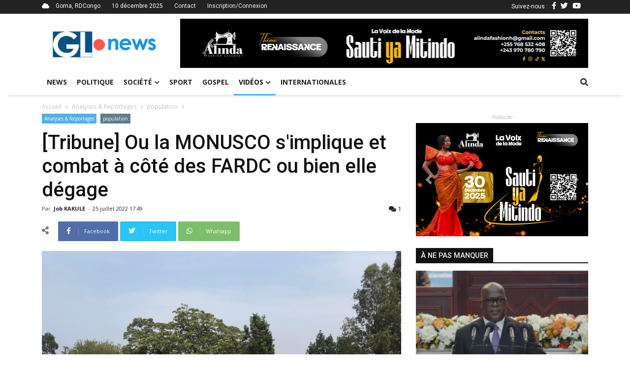

--- FILE ---
content_type: text/html; charset=UTF-8
request_url: https://grandslacsnews.com/posts/tribune-ou-la-monusco-s-implique-et-combat-a-cote-des-fardc-ou-bien-elle-degage-5508?page=190
body_size: 9115
content:
<!DOCTYPE html>
<html>
    <head>
        <!-- Google tag (gtag.js) -->
        <script async src="https://www.googletagmanager.com/gtag/js?id=G-JTQ6FVVCFW"></script>
        <script>
            window.dataLayer = window.dataLayer || [];
            function gtag(){dataLayer.push(arguments);}
            gtag('js', new Date());
            gtag('config', 'G-JTQ6FVVCFW');
        </script>
        </script>
        <meta charset="UTF-8">
        <title>[Tribune] Ou la MONUSCO s&#039;implique et combat à côté des FARDC ou bien elle dégage</title>
        <meta name="viewport" content="width=device-width, initial-scale=1, shrink-to-fit=no">
        <meta http-equiv="X-UA-Compatible" content="IE=edge,chrome=1">
        <meta http-equiv="Content-Type" content="text/html; charset=utf-8">
        <meta name="description" content="Grands Lacs News est un média d'information et actualités de la sous-région des Grands Lacs en particulier et de la RDCongo en général">
        <meta http-equiv="content-language" content="fr">
        <meta name="language" content="fr">
        <meta name="copyright" content="//grandslacsnews.com">
        <meta name="author" content="Job KAKULE">
        <meta name="apple-mobile-web-app-status-bar-style" content="#78AB4E">
        <meta name="keywords" content="actualités,informations,goma,grands-lacs,news,media,congo,rdc">
        <meta name="facebook-domain-verification" content="2ww9uezm684tvxc1k27bxjwbdvebh2" />
        
            
    <meta property="op:markup_version" content="v1.0">

    <!-- The URL of the web version of your article --> 
    <link rel="canonical" href="/posts/tribune-ou-la-monusco-s-implique-et-combat-a-cote-des-fardc-ou-bien-elle-degage-5508">
    
    <script data-ad-client="ca-pub-9418812504960394" async src="https://pagead2.googlesyndication.com/pagead/js/adsbygoogle.js"></script>

    <!-- The style to be used for this article --> 
    <meta property="fb:article_style" content="myarticlestyle">
    <meta name="twitter:card" content="summary_large_image">
    <meta name="twitter:site" content="@GrandsLacsNews">
    <meta name="twitter:author" content="@jobkakule2">
    <meta name="twitter:title" content="[Tribune] Ou la MONUSCO s&#039;implique et combat à côté des FARDC ou bien elle dégage">
    <meta name="twitter:description" content="Par&nbsp;Bugandwa Zigabe Innocent
En plus de combattre les ADF/NALU et plein d'autres milices tribales,...">
            <meta name="twitter:image" content="https://grandslacsnews.com/media/cache/medium/media/posts/62debdafcf8b9705579300.jpg">
        

    <meta property="og:site_name" content="www.grandslacsnews.com">
    <meta property="og:title" content="[Tribune] Ou la MONUSCO s&#039;implique et combat à côté des FARDC ou bien elle dégage">
    <meta property="og:description" content="Par&nbsp;Bugandwa Zigabe Innocent
En plus de combattre les ADF/NALU et plein d'autres milices tribales, la RDC fait face &agrave; une ni&egrave;me r&eacute;bellion soutenue par les Etats voisins.
On note la poursuite des violations graves des droits de l'homme et l'amplification des mouvements des populations.&nbsp;
En effet, des massacres des civils, des pillages, les incendies des villages, des cas des violences sexuelles suivis des d&eacute;placements massifs des populations sont enregistr&eacute;s dans les zones occup&eacute;es par les terroristes.
D&egrave;s lors, la population a manifest&eacute; son hostilit&eacute; contre cette mission qui s'incruste en RDC mais dont les 25 ans de pr&eacute;sence ont &eacute;t&eacute; inutile et inefficace.&nbsp;
Bien pire, la mission soutient m&ecirc;me que malgr&eacute; son million de dollars d&eacute;pens&eacute;s chaque jour en RDC, elle n'a pas les armes appropri&eacute;es pour combattre les terroristes.
Cet aveu d'&eacute;chec a &eacute;t&eacute; mal pris par la population.&nbsp;
En effet, les congolais ont la triste impression que lorsqu'il s'agit des terroristes ADF/NALU et M23, la MONUSCO joue la carte de la neutralit&eacute;, appelle au dialogue politique au lieu de soutenir les FARDC.
Ce faisant, cette mission se range derri&egrave;re le point de vue des pays agresseurs et des mouvements terroristes qui prolongent leurs pr&eacute;sences sur le sol congolais.
Cette neutralit&eacute; ressemble plus &agrave; une complicit&eacute; entre la MONUSCO et ces forces terroristes appuy&eacute;es par quelques Etats- voyous/voisins.Ou la MONUSCO s'implique et combat &agrave; c&ocirc;t&eacute; des FARDC ou bien elle d&eacute;gage.
Bugandwa Zigabe Innocent">
    <meta property="og:type" content="article">
    <meta property="og:article:published_time" content="25 July, 2022">
    <meta property="og:article:author" content="jobson">
    <meta property="og:article:section" content="Magazine">
    <meta property="og:article:tag" content="Analyses &amp; Reportages">
    <meta property="og:url" content="https://www.grandslacsnews.com/posts/tribune-ou-la-monusco-s-implique-et-combat-a-cote-des-fardc-ou-bien-elle-degage-5508">
    <meta property="og:language" content="fr">
    <meta property="og:created_time" content="25 July, 2022">
    
            <meta property="og:image" content="https://grandslacsnews.com/media/cache/medium/media/posts/62debdafcf8b9705579300.jpg">
    
    

        <link href="/fontawesome/css/all.css" rel="stylesheet">
        <link rel="icon" href="/images/siteicon.ico">
        <link href="https://fonts.googleapis.com/css?family=Open+Sans:400,500,700,900|Roboto:400,500,700,900&display=swap" rel="stylesheet">

                    <link rel="stylesheet" href="/build/368.a31ec14e.css"><link rel="stylesheet" href="/build/app.91ad73c9.css">
            </head>
    <body>
        <div class="site-container">
            <div class="top-title">
                <div class="container">
                    <div class="top-left">
                        <i class="fas fa-cloud"></i>
                        <span>Goma, RDCongo</span>
                        <span>10 décembre 2025</span>
                        <span><a href="/contact">Contact</a></span>
                                                                        <span><a href="/login">Inscription/Connexion</a></span>
                                            </div>
                    <div class="top-right">
                        Suivez-nous :
                        <span><a href="https://web.facebook.com/grandslacsnews10/"><i class="fab fa-facebook-f"></i></a>
                        <span><a href="https://twitter.com/GrandsLacsNews"><i class="fab fa-twitter"></i></a>
                        <span><a href="https://www.youtube.com/channel/UCB0erOivnkO7jkdHFQ_pa7Q"><i class="fab fa-youtube"></i></a>
                    </div>
                </div>
            </div>
            <div class="header__logo container">
                <div class="top-logo">
                    <a href="/">
                        <img src="/images/logo.png" alt="Grands Lacs News" title="Grands Lacs News">
                    </a>
                </div>
                <div class="pub">
                    <div class="bd-example carousel-last-pubs mt-0">
    <div id="carouselTopPubs" class="carousel slide mt-0 pt-0" data-ride="carousel">
        <div class="carousel-inner">
                        <div class="carousel-item">
                <div class="carousel-pub">
                    <a href="https://www.facebook.com/profile.php?id=61582853315061">
                        <img src="/media/pubs/692ef8ea844c4407537744.png" alt="Sauti ya Mtindo" width="100%" title="Sauti ya Mtindo">
                    </a>
                </div>
            </div>
                        <div class="carousel-item">
                <div class="carousel-pub">
                    <a href="https://z.cdn.ftd.agency/go?z=2093305671&amp;m=1653409866&amp;c=1349206552&amp;p0=1433285205&amp;u=7de32f59424131f4&amp;up=239ff81228e38b4e&amp;t=1763042087&amp;n=1186471771527910166&amp;h=4096529485">
                        <img src="/media/pubs/6915e49f34f40616530589.png" alt="1xBet Promo" width="100%" title="1xBet Promo">
                    </a>
                </div>
            </div>
                        <div class="carousel-item">
                <div class="carousel-pub">
                    <a href="https://www.grandslacsnews.com/contact">
                        <img src="/media/pubs/61eeea92d5018770784458.jpg" alt="Grands Lacs News" width="100%" title="Grands Lacs News">
                    </a>
                </div>
            </div>
                    </div>
        <a class="carousel-control-prev" href="#carouselTopPubs" role="button" data-slide="prev">
            <span class="carousel-control-prev-icon" aria-hidden="true"></span>
            <span class="sr-only">Previous</span>
        </a>
        <a class="carousel-control-next" href="#carouselTopPubs" role="button" data-slide="next">
            <span class="carousel-control-next-icon" aria-hidden="true"></span>
            <span class="sr-only">Next</span>
        </a>
    </div>
</div>

                </div>
            </div>
            <header class="header nav-down">
                <a href="#" class="header__icon" id="header__icon"></a>
                <div class="logo-mobile" style="padding-right:53px;">
                    <a href="/">
                        <img src="/images/whitelogo.png" alt="Grands Lacs News" title="Grands Lacs News" style="margin:auto;">
                    </a>
                </div>
                <div class="container">
                    <nav class="menu">
                        <ul>
                                                                                                                                                                                                                            <li class="">
        <a href="/">News</a>
    </li>
    <li class="">
        <a href="/categories/politique-1">
            Politique
        </a>
    </li>
            <li class="sub-menu ">
        <a class="dropdown-label" href="/categories/societe-2">Société<i class="fas fa-chevron-down"></i></a>
        <ul>
                            <a href="/categories/education-8">
                    <li>Éducation</li>
                </a>
                            <a href="/categories/securite-9">
                    <li>Sécurité</li>
                </a>
                            <a href="/categories/sante-environnement-10">
                    <li>Santé &amp; Environnement</li>
                </a>
                            <a href="/categories/art-culture-11">
                    <li>Art &amp; Culture</li>
                </a>
                            <a href="/categories/sciences-technologies-12">
                    <li>Sciences &amp; Technologies</li>
                </a>
                            <a href="/categories/fait-divers-13">
                    <li>Fait divers</li>
                </a>
                            <a href="/categories/economie-14">
                    <li>Économie</li>
                </a>
                            <a href="/categories/justice-15">
                    <li>Justice</li>
                </a>
                    </ul>
    </li>
    <li class="">
        <a href="/categories/sport-3">Sport</a>
    </li>
    <li class="">
        <a href="/categories/gospel-4">Gospel</a>
    </li>
    <li class="sub-menu active">
        <a href="/videos">Vidéos<i class="fas fa-chevron-down"></i></a>
        <ul>
            <a href="/categories/analyses-reportages-6">
                <li>Analyses &amp; Reportages</li>
            </a>
            <a href="/categories/emissions-interviews-7">
                <li>Émissions &amp; Interviews</li>
            </a>
        </ul>
    </li>
    <li class="">
        <a href="/categories/internationales-5">Internationales</a>
    </li>
                            <li class="login-link">
                                                                <a href="/login">Connexion/Inscription</a>
                                                                <div class="top-right">
                                    <span><a href="https://web.facebook.com/grandslacsnews/"><i class="fab fa-facebook-f"></i></a>
                                    <span><a href="https://twitter.com/GrandsLacsNews"><i class="fab fa-twitter"></i></a>
                                    <span><a href="https://www.youtube.com/channel/UCB0erOivnkO7jkdHFQ_pa7Q"><i class="fab fa-youtube"></i></a>
                                </div>
                            </li>
                        </ul>
                    </nav>
                    <div class="search-icon" style="z-index: 5;">
                        <a href="" class="search-link">
                            <i class="fas fa-search"></i>
                        </a>
                        <div class="search-bar" id="search-bar" style="display: none;">
                            <form action="/" method="get">
                                <div class="d-flex p-2 align-items-center">
                                    <div>
                                        <input type="text" name="query" class="form-control" placeholder="Entrer un mot-clé">
                                    </div>
                                    <div>
                                        <button class="btn btn-primary">
                                            <i class="fas fa-search"></i>
                                        </button>
                                    </div>
                                </div>
                            </form>
                        </div>
                    </div>
                </div>
            </header>
            <div class="site-content" style="position: relative;">
                    <div id="fb-root"></div>
    <script async defer crossorigin="anonymous" src="https://connect.facebook.net/fr_FR/sdk.js#xfbml=1&version=v22.0&appId=1660135348042868"></script>
    <div class="container">
        <div class="crumb">
            <span>
            <a href="/">Accueil</a>
            </span>
                            <i class="fas fa-chevron-right"></i>
                <span>
                    <a href="/categories/analyses-reportages-6">Analyses &amp; Reportages</a>
                </span>
                                        <i class="fas fa-chevron-right"></i>
                <span>
                    <a href="/posts?tag=population">population</a>
                </span>
                        <i class="fas fa-chevron-right"></i>
        </div>
        <div class="row">
            <div class="col-md-8">
            <div class="post-header">
                <ul class="category">
                    <li><a href="/categories/analyses-reportages-6">Analyses &amp; Reportages</a></li>
                                            <li>
                            <a href="/posts?tag=population">population</a>
                        </li>
                                    </ul>
                <div class="post-title">
                    <h1>[Tribune] Ou la MONUSCO s&#039;implique et combat à côté des FARDC ou bien elle dégage</h1>
                    <div class="post-info">
                        <div class="post-author">
                            Par 
                            <a href="/profil/1">
                                                                    Job KAKULE
                                                            </a> 
                            - 
                        </div>
                                                <span class="post-date op-published">25 juillet 2022 17:49</span>
                        <div class="post-stat">
                        <a href="#comments" title="Commentaires">
                            <i class="fas fa-comments"></i>
                            1
                        </a>
                        </div>
                    </div>
                </div>
            </div>
            <div class="sharing-post">
                <span><i class="fas fa-share-alt"></i></span>
                <a href="" class="share_facebook" title="Partager sur Facebook">
                    <div class="share-icon">
                        <i class="fab fa-facebook-f"></i>
                    </div>
                    <div class="share-text">
                        Facebook
                    </div>
                </a>
                <a href="" class="share_twitter" title="Partager sur Twitter">
                    <div class="share-icon" style="background: #29c5f6">
                        <i class="fab fa-twitter"></i>
                    </div>
                    <div class="share-text" style="background: #29c5f6">
                        Twitter
                    </div>
                </a>
                <a href="" class="share_whatsapp" title="Partager sur Whatsapp">
                    <div class="share-icon" style="background: #7bbf6a">
                        <i class="fab fa-whatsapp"></i>
                    </div>
                    <div class="share-text" style="background: #7bbf6a">
                        Whatsapp
                    </div>
                </a>
                            </div>
            <div class="post-content">
                <div data-slider class="post-featured-img">
                                            <img src="/media/posts/62debdafcf8b9705579300.jpg" alt="" title="[Tribune] Ou la MONUSCO s&#039;implique et combat à côté des FARDC ou bien elle dégage">
                                    </div>
                <div class="mb-2">
                    <p>Par&nbsp;<strong>Bugandwa Zigabe Innocent</strong></p>
<p>En plus de combattre les ADF/NALU et plein d'autres milices tribales, la RDC fait face &agrave; une ni&egrave;me r&eacute;bellion soutenue par les Etats voisins.</p>
<p>On note la poursuite des violations graves des droits de l'homme et l'amplification des mouvements des populations.&nbsp;</p>
<p>En effet, des massacres des civils, des pillages, les incendies des villages, des cas des violences sexuelles suivis des d&eacute;placements massifs des populations sont enregistr&eacute;s dans les zones occup&eacute;es par les terroristes.</p>
<p>D&egrave;s lors, la population a manifest&eacute; son hostilit&eacute; contre cette mission qui s'incruste en RDC mais dont les 25 ans de pr&eacute;sence ont &eacute;t&eacute; inutile et inefficace.&nbsp;</p>
<p>Bien pire, la mission soutient m&ecirc;me que malgr&eacute; son million de dollars d&eacute;pens&eacute;s chaque jour en RDC, elle n'a pas les armes appropri&eacute;es pour combattre les terroristes.</p>
<p>Cet aveu d'&eacute;chec a &eacute;t&eacute; mal pris par la population.&nbsp;</p>
<p>En effet, les congolais ont la triste impression que lorsqu'il s'agit des terroristes ADF/NALU et M23, la MONUSCO joue la carte de la neutralit&eacute;, appelle au dialogue politique au lieu de soutenir les FARDC.</p>
<p>Ce faisant, cette mission se range derri&egrave;re le point de vue des pays agresseurs et des mouvements terroristes qui prolongent leurs pr&eacute;sences sur le sol congolais.</p>
<p>Cette neutralit&eacute; ressemble plus &agrave; une complicit&eacute; entre la MONUSCO et ces forces terroristes appuy&eacute;es par quelques Etats- voyous/voisins.<br />Ou la MONUSCO s'implique et combat &agrave; c&ocirc;t&eacute; des FARDC ou bien elle d&eacute;gage.</p>
<p><strong>Bugandwa Zigabe Innocent</strong></p>
                </div>
                <ul class="td-tags">
                                            <li style="display: inline;">
                            <span>TAGS</span>
                        </li>
                                                    <li style="display: inline;">
                                <a href="/posts?tag=population">population</a>
                            </li>
                                                    <li style="display: inline;">
                                <a href="/posts?tag=manifestation">manifestation</a>
                            </li>
                                                    <li style="display: inline;">
                                <a href="/posts?tag=tribune">tribune</a>
                            </li>
                                                            </ul>
                <hr>
                <div class="sharing-post sharing-bottom">
                    <div class="fb-like" data-href="/posts/tribune-ou-la-monusco-s-implique-et-combat-a-cote-des-fardc-ou-bien-elle-degage-5508" data-width="100" data-layout="button_count" data-action="like" data-size="small" data-share="false"></div>
                    <div class="standards">
                        <span><i class="fas fa-share-alt"></i></span>
                        <a href="" class="share_facebook" title="Partager sur Facebook">
                            <div class="share-icon">
                            <i class="fab fa-facebook-f"></i>
                            </div>
                        </a>
                        <a href="" class="share_twitter" title="Partager sur Facebook">
                            <div class="share-icon" style="background: #29c5f6">
                            <i class="fab fa-twitter"></i>
                            </div>
                        </a>
                        <a href="" class="share_whatsapp" title="Partager sur Facebook">
                            <div class="share-icon" style="background: #7bbf6a">
                            <i class="fab fa-whatsapp"></i>
                            </div>
                        </a>
                        <a href="#comments" class="post-comment" title="Commenter cet article">
                            <div class="share-icon" style="background: #1b2e3f; color:#FFF;">
                            <i class="far fa-comment"></i>
                            </div>
                        </a>
                    </div>
                </div>
                <hr>
                <div class="js-show">
                    <div class="cat-high-toggle js-show-title">
                        <h6>
                            <a href="/posts/tribune-ou-la-monusco-s-implique-et-combat-a-cote-des-fardc-ou-bien-elle-degage-5508" class="toggle-item cat-high-selected">articles associés</a>
                            <a href="?author=1" class="toggle-item">Plus de l'auteur</a>
                        </h6>
                    </div>
                    <div class="row last-articles js-show-content" style="position: relative;">
                        <div id="spinner-none" class="spinner-border js-loading" role="status" aria-hidden="true" style="display: none;">
    <div class="sr-only">Chargement...</div>
</div>
                <div class="col-md-4 mb-2 last-art-item" id="postItem-3894">
            <div class="cat-post-img">
            <a href="/posts/l-ambiance-festive-bien-presente-a-goma-a-la-veille-de-noel-3894">
                                    <img src="https://grandslacsnews.com/media/cache/thumb/media/posts/61c5cba7dc528918070066.JPG" alt="">
                            <a href="/categories/societe-2" class="item-cat">Société</a>
            </div>
            <div class="cat-post-body">
            <a href="/posts/l-ambiance-festive-bien-presente-a-goma-a-la-veille-de-noel-3894"><h6>L&#039;ambiance festive bien présente à Goma à la veille de Noël</h6></a>
            </div>
        </div>
                <div class="col-md-4 mb-2 last-art-item" id="postItem-3875">
            <div class="cat-post-img">
            <a href="/posts/ituri-1-mort-et-2-blesses-dans-une-embuscade-des-rebelles-adf-a-viavoka-3875">
                                    <img src="https://grandslacsnews.com/media/cache/thumb/media/posts/61c34b37c9751951261912.png" alt="">
                            <a href="/categories/securite-9" class="item-cat">Sécurité</a>
            </div>
            <div class="cat-post-body">
            <a href="/posts/ituri-1-mort-et-2-blesses-dans-une-embuscade-des-rebelles-adf-a-viavoka-3875"><h6>Ituri : 1 mort et 2 blessés dans une embuscade des rebelles ADF à Viavoka</h6></a>
            </div>
        </div>
                <div class="col-md-4 mb-2 last-art-item" id="postItem-3871">
            <div class="cat-post-img">
            <a href="/posts/rdc-la-pnc-engagee-a-traquer-les-declencheurs-des-operations-d-incivisme-contre-ses-elements-a-goma-3871">
                                    <img src="https://grandslacsnews.com/media/cache/thumb/media/posts/61c2398ef3d27872842723.jpg" alt="">
                            <a href="/categories/securite-9" class="item-cat">Sécurité</a>
            </div>
            <div class="cat-post-body">
            <a href="/posts/rdc-la-pnc-engagee-a-traquer-les-declencheurs-des-operations-d-incivisme-contre-ses-elements-a-goma-3871"><h6>RDC: La PNC engagée à traquer les déclencheurs des opérations d’incivisme contre ses éléments à Goma</h6></a>
            </div>
        </div>
                        </div>
                    <br>
                    <div class="pagination justify-content-center js-show-pagination">
                            <nav>
                        <ul class="pagination">

                            <li class="page-item">
                    <a class="page-link" rel="prev" href="/posts/tribune-ou-la-monusco-s-implique-et-combat-a-cote-des-fardc-ou-bien-elle-degage-5508?page=189">&laquo;&nbsp;</a>
                </li>
            
                            <li class="page-item">
                    <a class="page-link" href="/posts/tribune-ou-la-monusco-s-implique-et-combat-a-cote-des-fardc-ou-bien-elle-degage-5508?page=1">1</a>
                </li>
                                    <li class="page-item disabled">
                        <span class="page-link">&hellip;</span>
                    </li>
                            
                                                <li class="page-item">
                        <a class="page-link" href="/posts/tribune-ou-la-monusco-s-implique-et-combat-a-cote-des-fardc-ou-bien-elle-degage-5508?page=188">188</a>
                    </li>
                
                                                <li class="page-item">
                        <a class="page-link" href="/posts/tribune-ou-la-monusco-s-implique-et-combat-a-cote-des-fardc-ou-bien-elle-degage-5508?page=189">189</a>
                    </li>
                
                                                <li class="page-item active">
                        <span class="page-link">190</span>
                    </li>
                
                                                <li class="page-item">
                        <a class="page-link" href="/posts/tribune-ou-la-monusco-s-implique-et-combat-a-cote-des-fardc-ou-bien-elle-degage-5508?page=191">191</a>
                    </li>
                
                                                <li class="page-item">
                        <a class="page-link" href="/posts/tribune-ou-la-monusco-s-implique-et-combat-a-cote-des-fardc-ou-bien-elle-degage-5508?page=192">192</a>
                    </li>
                
            
                                                                        <li class="page-item disabled">
                            <span class="page-link">&hellip;</span>
                        </li>
                                                    <li class="page-item">
                    <a class="page-link" href="/posts/tribune-ou-la-monusco-s-implique-et-combat-a-cote-des-fardc-ou-bien-elle-degage-5508?page=324">324</a>
                </li>
            
                            <li class="page-item">
                    <a class="page-link" rel="next" href="/posts/tribune-ou-la-monusco-s-implique-et-combat-a-cote-des-fardc-ou-bien-elle-degage-5508?page=191">&nbsp;&raquo;</a>
                </li>
                    </ul>
    </nav>
                    </div>
                </div>
                <div id="comments" class="my-3">
                    <post-comments data-post="5508" data-user="0"></post-comments>                </div>
            </div>
            </div>
            <div class="col-md-4 article-reminder">
                <div class="pub-1">
                    <span class="td-adspot-title mb-1">- Publicité -</span>
                    <div class="bd-example carousel-last-pubs mt-0">
    <div id="carouselPubs" class="carousel slide mt-0 pt-0" data-ride="carousel">
        <div class="carousel-inner">
                        <div class="carousel-item">
                <div class="carousel-pub">
                    <a href="https://www.facebook.com/profile.php?id=61582853315061">
                        <img src="/media/pubs/692ef8ea83bad805600674.png" alt="Sauti ya Mtindo" width="100%" title="Sauti ya Mtindo">
                    </a>
                </div>
            </div>
                        <div class="carousel-item">
                <div class="carousel-pub">
                    <a href="https://z.cdn.ftd.agency/go?z=2093305671&amp;m=1653409866&amp;c=1349206552&amp;p0=1433285205&amp;u=7de32f59424131f4&amp;up=239ff81228e38b4e&amp;t=1763042087&amp;n=1186471771527910166&amp;h=4096529485">
                        <img src="/media/pubs/6915e49f34c42141376478.jpg" alt="1xBet Promo" width="100%" title="1xBet Promo">
                    </a>
                </div>
            </div>
                        <div class="carousel-item">
                <div class="carousel-pub">
                    <a href="https://www.grandslacsnews.com/contact">
                        <img src="/media/pubs/61eee8031b862262226402.jpg" alt="Grands Lacs News" width="100%" title="Grands Lacs News">
                    </a>
                </div>
            </div>
                    </div>
        <a class="carousel-control-prev" href="#carouselPubs" role="button" data-slide="prev">
            <span class="carousel-control-prev-icon" aria-hidden="true"></span>
            <span class="sr-only">Previous</span>
        </a>
        <a class="carousel-control-next" href="#carouselPubs" role="button" data-slide="next">
            <span class="carousel-control-next-icon" aria-hidden="true"></span>
            <span class="sr-only">Next</span>
        </a>
    </div>
</div>

                </div>
                <br>
                
<div class="cat-high-title social-panel-title">
    <h6>à ne pas manquer</h6>
</div>
<div class="sidebar-posts filter" style="top: -80px;">
    <div class="cat-post-details">
        <div class="cat-post-img">
                        <a href="/posts/guerre-en-rdc-pour-tshisekedi-doha-et-washington-visent-le-retrait-du-m23-et-des-soldats-rwandais-10661">
                                    <img src="https://grandslacsnews.com/media/cache/medium/media/posts/69370ceeb5e30709141721.png" alt="" title="Guerre en RDC : Pour Tshisekedi, Doha et Washington visent le retrait du M23 et des soldats rwandais">
                            </a>
            <a href="/categories/politique-1" class="item-cat">Politique</a>
        </div>
        <div class="cat-post-body mb-3">
            <a href="/posts/guerre-en-rdc-pour-tshisekedi-doha-et-washington-visent-le-retrait-du-m23-et-des-soldats-rwandais-10661">
                <h5>Guerre en RDC : Pour Tshisekedi, Doha et Washington visent le retrait du M23 et des soldats rwandais</h5>
            </a>
            <div class="cat-post-infos">
                <span class="td-post-author-name">
                    <a href="">
                                                    Samuel ABIBA
                                            </a> 
                    <span>-</span> 
                </span>
                <span class="td-post-date"><time-ago time="1765199003"></time-ago></span>
                <div class="td-module-comments"><a href="/posts/guerre-en-rdc-pour-tshisekedi-doha-et-washington-visent-le-retrait-du-m23-et-des-soldats-rwandais-10661#comments">1</a></div>
            </div>
            <div class="cat-post-excerpt">
                Comme annonc&eacute;, le pr&eacute;sident F&eacute;lix Tshisekedi a prononc&eacute; ce lundi 8 d&eacute;cembre 2025 son traditionnel discours sur l&rsquo;Etat de la Nation devant le parlement r&eacute;uni...
            </div>
        </div>
    </div>
    <div class="cat-items">
                            <div class="cat-item-post">
                <div class="item-thumb">
                    <a href="/posts/guerre-en-rdc-poursuivant-avec-ses-conquetes-au-sud-kivu-le-m23-prend-le-controle-d-uvira-10663">
                                                    <img src="https://grandslacsnews.com/media/cache/thumb/media/posts/6938969632fa7851474565.jpg" alt="" title="Guerre en RDC : Poursuivant avec ses conquêtes au Sud-Kivu, le M23 prend le contrôle d&#039;Uvira">
                                            </a>
                </div>
                <div class="item-details">
                    <h6>
                        <a href="/posts/guerre-en-rdc-poursuivant-avec-ses-conquetes-au-sud-kivu-le-m23-prend-le-controle-d-uvira-10663">Guerre en RDC : Poursuivant avec ses conquêtes au Sud-Kivu, le M23 prend le contrôle d&#039;Uvira</a>
                    </h6>
                    <span><time-ago time="1765315281"></time-ago></span>
                </div>
            </div>
                            <div class="cat-item-post">
                <div class="item-thumb">
                    <a href="/posts/tentative-de-coup-d-etat-au-benin-la-situation-est-sous-controle-assure-patrice-talon-10658">
                                                    <img src="https://grandslacsnews.com/media/cache/thumb/media/posts/69368f2ae716c644354352.jpg" alt="" title="Tentative de coup d’État au Bénin : « La situation est sous contrôle », assure Patrice Talon">
                                            </a>
                </div>
                <div class="item-details">
                    <h6>
                        <a href="/posts/tentative-de-coup-d-etat-au-benin-la-situation-est-sous-controle-assure-patrice-talon-10658">Tentative de coup d’État au Bénin : « La situation est sous contrôle », assure Patrice Talon</a>
                    </h6>
                    <span><time-ago time="1765183065"></time-ago></span>
                </div>
            </div>
                            <div class="cat-item-post">
                <div class="item-thumb">
                    <a href="/posts/est-de-la-rdc-un-rapport-denonce-le-financement-de-la-guerre-du-m23-par-les-minerais-10662">
                                                    <img src="https://grandslacsnews.com/media/cache/thumb/media/posts/69382bce2c67c655888595.jpg" alt="" title="Est de la RDC : un rapport dénonce le financement de la guerre du M23 par les minerais">
                                            </a>
                </div>
                <div class="item-details">
                    <h6>
                        <a href="/posts/est-de-la-rdc-un-rapport-denonce-le-financement-de-la-guerre-du-m23-par-les-minerais-10662">Est de la RDC : un rapport dénonce le financement de la guerre du M23 par les minerais</a>
                    </h6>
                    <span><time-ago time="1765288083"></time-ago></span>
                </div>
            </div>
                            <div class="cat-item-post">
                <div class="item-thumb">
                    <a href="/posts/a-kasindi-des-rues-et-avenues-paralysees-par-l-encombrement-des-vehicules-10660">
                                                    <img src="https://grandslacsnews.com/media/cache/thumb/media/posts/6937af6d12b4d843331041.jpg" alt="" title="À Kasindi , des rues et avenues paralysées par l’encombrement des véhicules">
                                            </a>
                </div>
                <div class="item-details">
                    <h6>
                        <a href="/posts/a-kasindi-des-rues-et-avenues-paralysees-par-l-encombrement-des-vehicules-10660">À Kasindi , des rues et avenues paralysées par l’encombrement des véhicules</a>
                    </h6>
                    <span><time-ago time="1765188965"></time-ago></span>
                </div>
            </div>
            </div>

</div>
            </div>
        </div>
        <br>
        <div class="pub-2 op-ad mb-5">
            <span class="td-adspot-title mb-1">- Publicité -</span>
            <div class="bd-example carousel-last-pubs mt-0">
    <div id="carouselTopPubs" class="carousel slide mt-0 pt-0" data-ride="carousel">
        <div class="carousel-inner">
                        <div class="carousel-item">
                <div class="carousel-pub">
                    <a href="https://www.facebook.com/profile.php?id=61582853315061">
                        <img src="/media/pubs/692ef8ea844c4407537744.png" alt="Sauti ya Mtindo" width="100%" title="Sauti ya Mtindo">
                    </a>
                </div>
            </div>
                        <div class="carousel-item">
                <div class="carousel-pub">
                    <a href="https://z.cdn.ftd.agency/go?z=2093305671&amp;m=1653409866&amp;c=1349206552&amp;p0=1433285205&amp;u=7de32f59424131f4&amp;up=239ff81228e38b4e&amp;t=1763042087&amp;n=1186471771527910166&amp;h=4096529485">
                        <img src="/media/pubs/6915e49f34f40616530589.png" alt="1xBet Promo" width="100%" title="1xBet Promo">
                    </a>
                </div>
            </div>
                        <div class="carousel-item">
                <div class="carousel-pub">
                    <a href="https://www.grandslacsnews.com/contact">
                        <img src="/media/pubs/61eeea92d5018770784458.jpg" alt="Grands Lacs News" width="100%" title="Grands Lacs News">
                    </a>
                </div>
            </div>
                    </div>
        <a class="carousel-control-prev" href="#carouselTopPubs" role="button" data-slide="prev">
            <span class="carousel-control-prev-icon" aria-hidden="true"></span>
            <span class="sr-only">Previous</span>
        </a>
        <a class="carousel-control-next" href="#carouselTopPubs" role="button" data-slide="next">
            <span class="carousel-control-next-icon" aria-hidden="true"></span>
            <span class="sr-only">Next</span>
        </a>
    </div>
</div>

        </div>
    </div>
                <footer class="footer">
                    <div class="container clear-container">
                            <div class="row post-reminder">
        <div class="col-md-4">
            <h4>à ne pas manquer</h4>
            <div class="cat-items">
                                                    <div class="cat-item-post">
                        <div class="item-thumb">
                            <a href="/posts/guerre-en-rdc-pour-tshisekedi-doha-et-washington-visent-le-retrait-du-m23-et-des-soldats-rwandais-10661">
                                                                    <img src="https://grandslacsnews.com/media/cache/thumb/media/posts/69370ceeb5e30709141721.png" alt="Guerre en RDC : Pour Tshisekedi, Doha et Washington visent le retrait du M23 et des soldats rwandais" title="Guerre en RDC : Pour Tshisekedi, Doha et Washington visent le retrait du M23 et des soldats rwandais" class="card-img-top">
                                                            </a>
                        </div>
                        <div class="item-details">
                            <a href="/posts/guerre-en-rdc-pour-tshisekedi-doha-et-washington-visent-le-retrait-du-m23-et-des-soldats-rwandais-10661">
                                <h6>Guerre en RDC : Pour Tshisekedi, Doha et Washington visent le retrait du M23 et des soldats rwandais</h6>
                            </a>
                            <span><time-ago time="1765199003"></time-ago></span>
                        </div>
                    </div>
                                                    <div class="cat-item-post">
                        <div class="item-thumb">
                            <a href="/posts/guerre-en-rdc-poursuivant-avec-ses-conquetes-au-sud-kivu-le-m23-prend-le-controle-d-uvira-10663">
                                                                    <img src="https://grandslacsnews.com/media/cache/resolve/thumb/media/posts/6938969632fa7851474565.jpg" alt="Guerre en RDC : Poursuivant avec ses conquêtes au Sud-Kivu, le M23 prend le contrôle d&#039;Uvira" title="Guerre en RDC : Poursuivant avec ses conquêtes au Sud-Kivu, le M23 prend le contrôle d&#039;Uvira" class="card-img-top">
                                                            </a>
                        </div>
                        <div class="item-details">
                            <a href="/posts/guerre-en-rdc-poursuivant-avec-ses-conquetes-au-sud-kivu-le-m23-prend-le-controle-d-uvira-10663">
                                <h6>Guerre en RDC : Poursuivant avec ses conquêtes au Sud-Kivu, le M23 prend le contrôle d&#039;Uvira</h6>
                            </a>
                            <span><time-ago time="1765315281"></time-ago></span>
                        </div>
                    </div>
                                                    <div class="cat-item-post">
                        <div class="item-thumb">
                            <a href="/posts/tentative-de-coup-d-etat-au-benin-la-situation-est-sous-controle-assure-patrice-talon-10658">
                                                                    <img src="https://grandslacsnews.com/media/cache/thumb/media/posts/69368f2ae716c644354352.jpg" alt="Tentative de coup d’État au Bénin : « La situation est sous contrôle », assure Patrice Talon" title="Tentative de coup d’État au Bénin : « La situation est sous contrôle », assure Patrice Talon" class="card-img-top">
                                                            </a>
                        </div>
                        <div class="item-details">
                            <a href="/posts/tentative-de-coup-d-etat-au-benin-la-situation-est-sous-controle-assure-patrice-talon-10658">
                                <h6>Tentative de coup d’État au Bénin : « La situation est sous contrôle », assure Patrice Talon</h6>
                            </a>
                            <span><time-ago time="1765183065"></time-ago></span>
                        </div>
                    </div>
                            </div>
        </div>
        <div class="col-md-4">
            <h4>articles populaires</h4>
            <div class="cat-items">
                                                        <div class="cat-item-post">
                        <div class="item-thumb">
                            <a href="/posts/tensions-rdc-rwanda-scepticisme-au-nord-kivu-avant-l-enterinement-de-l-accord-de-washington-10644">
                                                                    <img src="https://grandslacsnews.com/media/cache/thumb/media/posts/69310af0af29e523329987.jpg" alt="Tensions RDC–Rwanda : Scepticisme au Nord-Kivu avant l’entérinement de l’accord de Washington" title="Tensions RDC–Rwanda : Scepticisme au Nord-Kivu avant l’entérinement de l’accord de Washington" class="card-img-top">
                                                            </a>
                        </div>
                        <div class="item-details">
                            <a href="/posts/tensions-rdc-rwanda-scepticisme-au-nord-kivu-avant-l-enterinement-de-l-accord-de-washington-10644">
                                <h6>Tensions RDC–Rwanda : Scepticisme au Nord-Kivu avant l’entérinement de l’accord de Washington</h6>
                            </a>
                                                        <span><time-ago time="1764821504"></time-ago></span>
                        </div>
                    </div>
                                                        <div class="cat-item-post">
                        <div class="item-thumb">
                            <a href="/posts/rdc-les-fardc-confirment-un-repli-tactique-apres-la-prise-de-luvungi-par-le-m23-qui-avance-a-uvira-10657">
                                                                    <img src="https://grandslacsnews.com/media/cache/thumb/media/posts/6935cf7cf13dd189912278.png" alt="RDC: Les FARDC confirment un repli tactique après la prise de Luvungi par le M23, qui avance à uvira" title="RDC: Les FARDC confirment un repli tactique après la prise de Luvungi par le M23, qui avance à uvira" class="card-img-top">
                                                            </a>
                        </div>
                        <div class="item-details">
                            <a href="/posts/rdc-les-fardc-confirment-un-repli-tactique-apres-la-prise-de-luvungi-par-le-m23-qui-avance-a-uvira-10657">
                                <h6>RDC: Les FARDC confirment un repli tactique après la prise de Luvungi par le M23, qui avance à uvira</h6>
                            </a>
                                                        <span><time-ago time="1765133721"></time-ago></span>
                        </div>
                    </div>
                                                        <div class="cat-item-post">
                        <div class="item-thumb">
                            <a href="/posts/accord-de-washington-toutes-les-lignes-rouges-que-nous-avons-definies-ont-ete-tenues-p-muyaya-10643">
                                                                    <img src="https://grandslacsnews.com/media/cache/thumb/media/posts/6930a3d1162f0163074574.jpg" alt="Accord de Washington : «Toutes les lignes rouges que nous avons définies ont été tenues», P. Muyaya" title="Accord de Washington : «Toutes les lignes rouges que nous avons définies ont été tenues», P. Muyaya" class="card-img-top">
                                                            </a>
                        </div>
                        <div class="item-details">
                            <a href="/posts/accord-de-washington-toutes-les-lignes-rouges-que-nous-avons-definies-ont-ete-tenues-p-muyaya-10643">
                                <h6>Accord de Washington : «Toutes les lignes rouges que nous avons définies ont été tenues», P. Muyaya</h6>
                            </a>
                                                        <span><time-ago time="1764793254"></time-ago></span>
                        </div>
                    </div>
                            </div>
        </div>
        <div class="col-md-4">
            <h4>catégories populaires</h4>
            <ul>
                                                                                                    <li>
                            <a href="/categories/societe-2">
                                <span>Société</span>
                                <span class="cat-nb">2028</span>
                            </a>
                        </li>
                                                                <li>
                            <a href="/categories/securite-9">
                                <span>Sécurité</span>
                                <span class="cat-nb">1943</span>
                            </a>
                        </li>
                                                                <li>
                            <a href="/categories/sport-3">
                                <span>Sport</span>
                                <span class="cat-nb">1653</span>
                            </a>
                        </li>
                                                                <li>
                            <a href="/categories/politique-1">
                                <span>Politique</span>
                                <span class="cat-nb">1598</span>
                            </a>
                        </li>
                                                                <li>
                            <a href="/categories/internationales-5">
                                <span>Internationales</span>
                                <span class="cat-nb">799</span>
                            </a>
                        </li>
                                                                <li>
                            <a href="/categories/sante-environnement-10">
                                <span>Santé &amp; Environnement</span>
                                <span class="cat-nb">604</span>
                            </a>
                        </li>
                                                                <li>
                            <a href="/categories/emissions-interviews-7">
                                <span>Émissions &amp; Interviews</span>
                                <span class="cat-nb">484</span>
                            </a>
                        </li>
                                                                <li>
                            <a href="/categories/economie-14">
                                <span>Économie</span>
                                <span class="cat-nb">401</span>
                            </a>
                        </li>
                                                </ul>
        </div>
    </div>

                        <a style="color: #fff;" class="text-center" href="/posts">Explorer nos articles</a>
                        <hr>
                        <div class="row">
                        <div class="col-md-2 logo-footer">
                            <img src="/images/whitelogo.png" alt="Grands Lacs News" title="Grands Lacs News">
                        </div>
                        <div class="col-md-6">
                            <h4>à propos de nous</h4>
                            <p>
                                Grands Lacs News est un média d'information de la sous-région des Grands Lacs oeuvrant dans l'information et l'éducation des populations. <br><br>
                                Vous cherchez un espace publicitaire, vous êtes désireux de travailler avec cette plateforme d'information, faire une quelconque collaboration ou contribuer avec du contenu, <a href="/contact" style="color: #fff; text-decoration: underline;">contactez-nous ici</a>. 
                            </p>
                        </div>
                        <div class="col-md-4">
                            <h4>Nos adresses</h4>
                            <ul class="fa-ul">
                            <li><span class="fa-li"><i class="fas fa-map-marker-alt"></i></span>32, Av. Fikiri, Q. MURARA, Karisimbi, Goma, RDCongo</li>
                            <li><span class="fa-li"><i class="fas fa-phone-alt"></i></span>+243 (0) 851 900 685, +243 (0) 975 843 988</li>
                            <li style="word-wrap:break-word;"><span class="fa-li"><i class="far fa-envelope"></i></span>contact1@grandslacsnews.com</li>
                            </ul>
                            Suivez-nous également sur :
                            <span><a href="https://web.facebook.com/grandslacsnews/"><i class="fab fa-facebook-f"></i></a>
                            <span><a href="https://twitter.com/GrandsLacsNews"><i class="fab fa-twitter"></i></a>
                            <span><a href="https://www.youtube.com/channel/UCB0erOivnkO7jkdHFQ_pa7Q"><i class="fab fa-youtube"></i></a>
                        </div>
                        </div>
                        <hr>
                        <div class="copyright text-center">
                                                        &copy; Grands Lacs News, 2025
                        </div>
                    </div>
                    <div id='zone_2093305671' ></div>
                </footer>
                <div class="gotop">
                    <i class="fas fa-arrow-circle-up fa-3x"></i>
                </div>
            </div>
        </div>
                        <script src="https://cdnjs.cloudflare.com/ajax/libs/jquery/3.4.1/jquery.min.js"></script>
            <script src="https://cdnjs.cloudflare.com/ajax/libs/popper.js/1.14.7/umd/popper.min.js"></script>
            <script src="https://cdnjs.cloudflare.com/ajax/libs/twitter-bootstrap/4.0.0-beta/js/bootstrap.min.js"></script> 

            <script src="/build/runtime.d442f779.js"></script><script src="/build/537.99c7acfe.js"></script><script src="/build/163.09734ca8.js"></script><script src="/build/app.4ab5f55a.js"></script>
            <script src="/build/app.4ab5f55a.js"></script>
                    
    <script async src="https://platform.twitter.com/widgets.js" charset="utf-8"></script>
<div id='zone_2093305671' ></div>
<script>
    (function(w,d,o,g,r,a,m){
        var cid='zone_2093305671';
        w[r]=w[r]||function(){(w[r+'l']=w[r+'l']||[]).push(arguments)};
        function e(b,w,r){if((w[r+'h']=b.pop())&&!w.ABN){
            var a=d.createElement(o),p=d.getElementsByTagName(o)[0];a.async=1;
            a.src='https://cdn.'+w[r+'h']+'/libs/e.js';a.onerror=function(){e(g,w,r)};
            p.parentNode.insertBefore(a,p)}}e(g,w,r);
        w[r](cid,{id:2093305671,domain:w[r+'h']});
    })(window,document,'script',['ftd.agency'],'ABNS');
</script>
    </body>
</html>


--- FILE ---
content_type: text/html; charset=utf-8
request_url: https://www.google.com/recaptcha/api2/aframe
body_size: 265
content:
<!DOCTYPE HTML><html><head><meta http-equiv="content-type" content="text/html; charset=UTF-8"></head><body><script nonce="WGpLIpy-VRzX1hgdRREb-g">/** Anti-fraud and anti-abuse applications only. See google.com/recaptcha */ try{var clients={'sodar':'https://pagead2.googlesyndication.com/pagead/sodar?'};window.addEventListener("message",function(a){try{if(a.source===window.parent){var b=JSON.parse(a.data);var c=clients[b['id']];if(c){var d=document.createElement('img');d.src=c+b['params']+'&rc='+(localStorage.getItem("rc::a")?sessionStorage.getItem("rc::b"):"");window.document.body.appendChild(d);sessionStorage.setItem("rc::e",parseInt(sessionStorage.getItem("rc::e")||0)+1);localStorage.setItem("rc::h",'1765321332175');}}}catch(b){}});window.parent.postMessage("_grecaptcha_ready", "*");}catch(b){}</script></body></html>

--- FILE ---
content_type: application/javascript
request_url: https://grandslacsnews.com/build/app.4ab5f55a.js
body_size: 12981
content:
/*! For license information please see app.4ab5f55a.js.LICENSE.txt */
"use strict";(self.webpackChunk=self.webpackChunk||[]).push([[524],{1669:t=>{t.exports=jQuery},5883:(t,e,r)=>{r.d(e,{A:()=>a});r(2675),r(9463),r(2259),r(5700),r(1629),r(3792),r(739),r(9572),r(2892),r(4185),r(6099),r(3362),r(7764),r(3500),r(2953),r(6031);function n(t){return n="function"==typeof Symbol&&"symbol"==typeof Symbol.iterator?function(t){return typeof t}:function(t){return t&&"function"==typeof Symbol&&t.constructor===Symbol&&t!==Symbol.prototype?"symbol":typeof t},n(t)}function o(t,e){for(var r=0;r<e.length;r++){var n=e[r];n.enumerable=n.enumerable||!1,n.configurable=!0,"value"in n&&(n.writable=!0),Object.defineProperty(t,i(n.key),n)}}function i(t){var e=function(t,e){if("object"!=n(t)||!t)return t;var r=t[Symbol.toPrimitive];if(void 0!==r){var o=r.call(t,e||"default");if("object"!=n(o))return o;throw new TypeError("@@toPrimitive must return a primitive value.")}return("string"===e?String:Number)(t)}(t,"string");return"symbol"==n(e)?e:e+""}var a=function(){return t=function t(){!function(t,e){if(!(t instanceof e))throw new TypeError("Cannot call a class as a function")}(this,t)},r=[{key:"scrollToTop",value:function(){var t,e=0,r=$("header").outerHeight();$(window).scroll((function(e){t=!0})),setInterval((function(){t&&(function(){var t=$(this).scrollTop();Math.abs(e-t)<=5||(t>e&&t>r?$("header").removeClass("nav-down").addClass("nav-up"):t+$(window).height()<$(document).height()&&$("header").removeClass("nav-up").addClass("nav-down"),e=t)}(),t=!1)}),250)}},{key:"iconBar",value:function(){$("#header__icon").click((function(t){t.preventDefault(),$("nav").toggleClass("active")}))}},{key:"comment",value:function(){$(".post-comment").click((function(t){t.preventDefault();var e=$("#form-comment"),r=$(this);e.hide(),r.after(e),e.slideDown()}))}},{key:"replyComment",value:function(){$(".reply").click((function(t){t.preventDefault();var e=$("#form-comment"),r=$(this),n=r.data("id"),o=r.data("parent"),i=$("#comment-"+o);$("#comment_parent_id").val(n),e.hide(),i.after(e),e.slideDown()}))}},{key:"deleteComment",value:function(){document.querySelectorAll("[comment-delete]").forEach((function(t){t.addEventListener("click",(function(e){e.preventDefault(),confirm("Etes-vous vraiment sûr ?")&&fetch(t.getAttribute("href"),{method:"DELETE",headers:{"X-Requested-With":"XMLHttpRequest","Content-Type":"application/json"},body:JSON.stringify({_token:t.dataset.token})}).then((function(t){return t.json()})).then((function(e){e.success?t.parentNode.parentNode.parentNode.parentNode.parentNode.removeChild(t.parentNode.parentNode.parentNode.parentNode):alert(e.error)})).catch((function(t){return t.alert(t)}))}))}))}},{key:"copyLink",value:function(){$(".copy-link").click((function(t){t.preventDefault();var e=this.getAttribute("href"),r=$("<input>");$("body").append(r),r.val(e).select(),document.execCommand("copy"),r.remove()}))}},{key:"responsiveEmbed",value:function(){$("iframe").parent().addClass("embed-responsive embed-responsive-16by9")}},{key:"toggleAuthor",value:function(){$(".toggle-item").click((function(t){t.preventDefault(),$(".cat-high-toggle a").removeClass("cat-high-selected"),$(this).addClass("cat-high-selected")}))}},{key:"socialButtons",value:function(){var t=function(t,e,r,n){var o=r||640,i=n||320,a=window.screenLeft||window.screenX,c=window.screenTop||window.screenY,u=a+(window.innerWidth||document.documentElement.clientWidth)/2-o/2,l=c+(window.innerHeight||document.documentElement.clientHeight)/2-i/2;return window.open(t,e,"scrollbars=yes, width="+o+", height="+i+", top="+l+", left="+u).focus(),!0};document.querySelectorAll(".share_twitter").forEach((function(e){e.addEventListener("click",(function(e){e.preventDefault();var r=$(location).attr("href"),n="https://twitter.com/intent/tweet?text="+encodeURIComponent(document.title)+"&url="+encodeURIComponent(r);t(n,"Partager sur Twitter")}))})),document.querySelectorAll(".share_facebook").forEach((function(e){e.addEventListener("click",(function(e){e.preventDefault();var r=$(location).attr("href"),n="https://www.facebook.com/sharer/sharer.php?u="+encodeURIComponent(r);t(n,"Partager sur facebook")}))})),document.querySelectorAll(".share_whatsapp").forEach((function(e){e.addEventListener("click",(function(e){e.preventDefault();var r=$(location).attr("href"),n="https://api.whatsapp.com/send?text="+encodeURIComponent(r);t(n,"Partager sur Whatsapp")}))}))}}],(e=null)&&o(t.prototype,e),r&&o(t,r),Object.defineProperty(t,"prototype",{writable:!1}),t;var t,e,r}()},6800:(t,e,r)=>{r.r(e)},7256:(t,e,r)=>{r(8940),r(6031);var n=r(5883),o=(r(2675),r(9463),r(6412),r(2259),r(5700),r(8125),r(1629),r(3418),r(3792),r(4490),r(4782),r(9572),r(3288),r(4170),r(2010),r(4731),r(479),r(2892),r(9904),r(4185),r(875),r(287),r(6099),r(3362),r(7495),r(8781),r(7764),r(5746),r(3500),r(2953),r(3296),r(7208),r(8408),r(5652));function i(t){return i="function"==typeof Symbol&&"symbol"==typeof Symbol.iterator?function(t){return typeof t}:function(t){return t&&"function"==typeof Symbol&&t.constructor===Symbol&&t!==Symbol.prototype?"symbol":typeof t},i(t)}function a(){a=function(){return e};var t,e={},r=Object.prototype,n=r.hasOwnProperty,o=Object.defineProperty||function(t,e,r){t[e]=r.value},c="function"==typeof Symbol?Symbol:{},u=c.iterator||"@@iterator",l=c.asyncIterator||"@@asyncIterator",s=c.toStringTag||"@@toStringTag";function f(t,e,r){return Object.defineProperty(t,e,{value:r,enumerable:!0,configurable:!0,writable:!0}),t[e]}try{f({},"")}catch(t){f=function(t,e,r){return t[e]=r}}function h(t,e,r,n){var i=e&&e.prototype instanceof b?e:b,a=Object.create(i.prototype),c=new _(n||[]);return o(a,"_invoke",{value:P(t,r,c)}),a}function p(t,e,r){try{return{type:"normal",arg:t.call(e,r)}}catch(t){return{type:"throw",arg:t}}}e.wrap=h;var d="suspendedStart",y="suspendedYield",v="executing",m="completed",g={};function b(){}function w(){}function E(){}var L={};f(L,u,(function(){return this}));var x=Object.getPrototypeOf,S=x&&x(x(C([])));S&&S!==r&&n.call(S,u)&&(L=S);var j=E.prototype=b.prototype=Object.create(L);function k(t){["next","throw","return"].forEach((function(e){f(t,e,(function(t){return this._invoke(e,t)}))}))}function O(t,e){function r(o,a,c,u){var l=p(t[o],t,a);if("throw"!==l.type){var s=l.arg,f=s.value;return f&&"object"==i(f)&&n.call(f,"__await")?e.resolve(f.__await).then((function(t){r("next",t,c,u)}),(function(t){r("throw",t,c,u)})):e.resolve(f).then((function(t){s.value=t,c(s)}),(function(t){return r("throw",t,c,u)}))}u(l.arg)}var a;o(this,"_invoke",{value:function(t,n){function o(){return new e((function(e,o){r(t,n,e,o)}))}return a=a?a.then(o,o):o()}})}function P(e,r,n){var o=d;return function(i,a){if(o===v)throw Error("Generator is already running");if(o===m){if("throw"===i)throw a;return{value:t,done:!0}}for(n.method=i,n.arg=a;;){var c=n.delegate;if(c){var u=T(c,n);if(u){if(u===g)continue;return u}}if("next"===n.method)n.sent=n._sent=n.arg;else if("throw"===n.method){if(o===d)throw o=m,n.arg;n.dispatchException(n.arg)}else"return"===n.method&&n.abrupt("return",n.arg);o=v;var l=p(e,r,n);if("normal"===l.type){if(o=n.done?m:y,l.arg===g)continue;return{value:l.arg,done:n.done}}"throw"===l.type&&(o=m,n.method="throw",n.arg=l.arg)}}}function T(e,r){var n=r.method,o=e.iterator[n];if(o===t)return r.delegate=null,"throw"===n&&e.iterator.return&&(r.method="return",r.arg=t,T(e,r),"throw"===r.method)||"return"!==n&&(r.method="throw",r.arg=new TypeError("The iterator does not provide a '"+n+"' method")),g;var i=p(o,e.iterator,r.arg);if("throw"===i.type)return r.method="throw",r.arg=i.arg,r.delegate=null,g;var a=i.arg;return a?a.done?(r[e.resultName]=a.value,r.next=e.nextLoc,"return"!==r.method&&(r.method="next",r.arg=t),r.delegate=null,g):a:(r.method="throw",r.arg=new TypeError("iterator result is not an object"),r.delegate=null,g)}function A(t){var e={tryLoc:t[0]};1 in t&&(e.catchLoc=t[1]),2 in t&&(e.finallyLoc=t[2],e.afterLoc=t[3]),this.tryEntries.push(e)}function N(t){var e=t.completion||{};e.type="normal",delete e.arg,t.completion=e}function _(t){this.tryEntries=[{tryLoc:"root"}],t.forEach(A,this),this.reset(!0)}function C(e){if(e||""===e){var r=e[u];if(r)return r.call(e);if("function"==typeof e.next)return e;if(!isNaN(e.length)){var o=-1,a=function r(){for(;++o<e.length;)if(n.call(e,o))return r.value=e[o],r.done=!1,r;return r.value=t,r.done=!0,r};return a.next=a}}throw new TypeError(i(e)+" is not iterable")}return w.prototype=E,o(j,"constructor",{value:E,configurable:!0}),o(E,"constructor",{value:w,configurable:!0}),w.displayName=f(E,s,"GeneratorFunction"),e.isGeneratorFunction=function(t){var e="function"==typeof t&&t.constructor;return!!e&&(e===w||"GeneratorFunction"===(e.displayName||e.name))},e.mark=function(t){return Object.setPrototypeOf?Object.setPrototypeOf(t,E):(t.__proto__=E,f(t,s,"GeneratorFunction")),t.prototype=Object.create(j),t},e.awrap=function(t){return{__await:t}},k(O.prototype),f(O.prototype,l,(function(){return this})),e.AsyncIterator=O,e.async=function(t,r,n,o,i){void 0===i&&(i=Promise);var a=new O(h(t,r,n,o),i);return e.isGeneratorFunction(r)?a:a.next().then((function(t){return t.done?t.value:a.next()}))},k(j),f(j,s,"Generator"),f(j,u,(function(){return this})),f(j,"toString",(function(){return"[object Generator]"})),e.keys=function(t){var e=Object(t),r=[];for(var n in e)r.push(n);return r.reverse(),function t(){for(;r.length;){var n=r.pop();if(n in e)return t.value=n,t.done=!1,t}return t.done=!0,t}},e.values=C,_.prototype={constructor:_,reset:function(e){if(this.prev=0,this.next=0,this.sent=this._sent=t,this.done=!1,this.delegate=null,this.method="next",this.arg=t,this.tryEntries.forEach(N),!e)for(var r in this)"t"===r.charAt(0)&&n.call(this,r)&&!isNaN(+r.slice(1))&&(this[r]=t)},stop:function(){this.done=!0;var t=this.tryEntries[0].completion;if("throw"===t.type)throw t.arg;return this.rval},dispatchException:function(e){if(this.done)throw e;var r=this;function o(n,o){return c.type="throw",c.arg=e,r.next=n,o&&(r.method="next",r.arg=t),!!o}for(var i=this.tryEntries.length-1;i>=0;--i){var a=this.tryEntries[i],c=a.completion;if("root"===a.tryLoc)return o("end");if(a.tryLoc<=this.prev){var u=n.call(a,"catchLoc"),l=n.call(a,"finallyLoc");if(u&&l){if(this.prev<a.catchLoc)return o(a.catchLoc,!0);if(this.prev<a.finallyLoc)return o(a.finallyLoc)}else if(u){if(this.prev<a.catchLoc)return o(a.catchLoc,!0)}else{if(!l)throw Error("try statement without catch or finally");if(this.prev<a.finallyLoc)return o(a.finallyLoc)}}}},abrupt:function(t,e){for(var r=this.tryEntries.length-1;r>=0;--r){var o=this.tryEntries[r];if(o.tryLoc<=this.prev&&n.call(o,"finallyLoc")&&this.prev<o.finallyLoc){var i=o;break}}i&&("break"===t||"continue"===t)&&i.tryLoc<=e&&e<=i.finallyLoc&&(i=null);var a=i?i.completion:{};return a.type=t,a.arg=e,i?(this.method="next",this.next=i.finallyLoc,g):this.complete(a)},complete:function(t,e){if("throw"===t.type)throw t.arg;return"break"===t.type||"continue"===t.type?this.next=t.arg:"return"===t.type?(this.rval=this.arg=t.arg,this.method="return",this.next="end"):"normal"===t.type&&e&&(this.next=e),g},finish:function(t){for(var e=this.tryEntries.length-1;e>=0;--e){var r=this.tryEntries[e];if(r.finallyLoc===t)return this.complete(r.completion,r.afterLoc),N(r),g}},catch:function(t){for(var e=this.tryEntries.length-1;e>=0;--e){var r=this.tryEntries[e];if(r.tryLoc===t){var n=r.completion;if("throw"===n.type){var o=n.arg;N(r)}return o}}throw Error("illegal catch attempt")},delegateYield:function(e,r,n){return this.delegate={iterator:C(e),resultName:r,nextLoc:n},"next"===this.method&&(this.arg=t),g}},e}function c(t,e,r,n,o,i,a){try{var c=t[i](a),u=c.value}catch(t){return void r(t)}c.done?e(u):Promise.resolve(u).then(n,o)}function u(t){return function(){var e=this,r=arguments;return new Promise((function(n,o){var i=t.apply(e,r);function a(t){c(i,n,o,a,u,"next",t)}function u(t){c(i,n,o,a,u,"throw",t)}a(void 0)}))}}function l(t,e){for(var r=0;r<e.length;r++){var n=e[r];n.enumerable=n.enumerable||!1,n.configurable=!0,"value"in n&&(n.writable=!0),Object.defineProperty(t,s(n.key),n)}}function s(t){var e=function(t,e){if("object"!=i(t)||!t)return t;var r=t[Symbol.toPrimitive];if(void 0!==r){var n=r.call(t,e||"default");if("object"!=i(n))return n;throw new TypeError("@@toPrimitive must return a primitive value.")}return("string"===e?String:Number)(t)}(t,"string");return"symbol"==i(e)?e:e+""}var f=function(){return t=function t(e){!function(t,e){if(!(t instanceof e))throw new TypeError("Cannot call a class as a function")}(this,t),null!==e&&(this.pagination=e.querySelector(".js-filter-pagination"),this.content=e.querySelector(".js-filter-content"),this.sorting=e.querySelector(".js-filter-sorting"),this.form=e.querySelector(".js-filter-form"),this.page=parseInt(new URLSearchParams(window.location.search).get("page")||1),this.moreNave=1===this.page,this.bindEvents())},e=[{key:"bindEvents",value:function(){var t=this,e=function(e){"A"===e.target.tagName?(e.preventDefault(),t.loadUrl(e.target.getAttribute("href"))):e.preventDefault()};this.sorting.addEventListener("click",(function(r){e(r),t.page=1})),this.moreNave?(this.pagination.innerHTML='<button class="btn btn-primary">Voir plus</button>',this.pagination.querySelector("button").addEventListener("click",this.loadMore.bind(this))):this.pagination.addEventListener("click",e),this.form.querySelectorAll("select").forEach((function(e){e.addEventListener("change",t.loadForm.bind(t))})),this.form.querySelectorAll("input").forEach((function(e){e.addEventListener("change",t.loadForm.bind(t))}))}},{key:"loadMore",value:(c=u(a().mark((function t(){var e,r,n;return a().wrap((function(t){for(;;)switch(t.prev=t.next){case 0:return(e=this.pagination.querySelector("button")).setAttribute("disabled","disabled"),e.innerHTML='<span class="spinner-border spinner-border-sm" role="status" aria-hidden="true"></span> Voir plus',this.page++,r=new URL(window.location.href),(n=new URLSearchParams(r.search)).set("page",this.page),t.next=9,this.loadUrl(r.pathname+"?"+n.toString(),!0);case 9:e.removeAttribute("disabled"),e.innerHTML="Voir plus";case 11:case"end":return t.stop()}}),t,this)}))),function(){return c.apply(this,arguments)})},{key:"loadForm",value:(i=u(a().mark((function t(){var e,r,n;return a().wrap((function(t){for(;;)switch(t.prev=t.next){case 0:return this.page=1,e=new FormData(this.form),r=new URL(this.form.getAttribute("action")||window.location.href),n=new URLSearchParams,e.forEach((function(t,e){n.append(e,t)})),t.abrupt("return",this.loadUrl(r.pathname+"?"+n.toString()));case 6:case"end":return t.stop()}}),t,this)}))),function(){return i.apply(this,arguments)})},{key:"loadUrl",value:(n=u(a().mark((function t(e){var r,n,o,i,c=arguments;return a().wrap((function(t){for(;;)switch(t.prev=t.next){case 0:return r=c.length>1&&void 0!==c[1]&&c[1],this.showLoader(),(n=new URLSearchParams(e.split("?")[1]||"")).set("ajax",1),t.next=6,fetch(e.split("?")[0]+"?"+n.toString(),{headers:{"X-Requested-With":"XMLHttpRequest"}});case 6:if(!((o=t.sent).status>=200&&o.status<300)){t.next=19;break}return t.next=10,o.json();case 10:i=t.sent,this.flipContent(i.content,r),this.sorting.innerHTML=i.sorting,this.moreNave?this.page===i.pages||i.noPost?this.pagination.style.display="none":this.pagination.style.display=null:this.pagination.innerHTML=i.pagination,this.updateScore(i),n.delete("ajax"),history.replaceState({},"",e.split("?")[0]+"?"+n.toString()),t.next=20;break;case 19:console.error(o);case 20:this.hideLoader();case 21:case"end":return t.stop()}}),t,this)}))),function(t){return n.apply(this,arguments)})},{key:"flipContent",value:function(t,e){var r="gentle",n=function(t,e,r){(0,o.oz)({config:"stiff",values:{translateY:[0,-20],opacity:[1,0]},onUpdate:function(e){var r=e.translateY,n=e.opacity;t.style.opacity=n,t.style.transform="translateY(".concat(r,"px)")},onComplete:r})},i=function(t,e){(0,o.oz)({config:"stiff",values:{translateY:[20,0],opacity:[0,1]},onUpdate:function(e){var r=e.translateY,n=e.opacity;t.style.opacity=n,t.style.transform="translateY(".concat(r,"px)")},delay:20*e})},a=new o.ZI({element:this.content});Array.from(this.content.children).forEach((function(t){"spinner-none"==t.getAttribute("id")||t.classList.contains("google-auto-placed")||a.addFlipped({element:t,spring:r,flipId:t.id,shouldFlip:!1,onExit:n})})),a.recordBeforeUpdate(),e?this.content.innerHTML+=t:this.content.innerHTML=t,Array.from(this.content.children).forEach((function(t){"spinner-none"==t.getAttribute("id")||t.classList.contains("google-auto-placed")||a.addFlipped({element:t,spring:r,flipId:t.id,onAppear:i})})),a.update()}},{key:"showLoader",value:function(){this.form.classList.add("is-loading");var t=this.form.querySelector(".js-loading");null!==t&&(t.setAttribute("aria-hidden","false"),t.style.display=null)}},{key:"hideLoader",value:function(){this.form.classList.remove("is-loading");var t=this.form.querySelector(".js-loading");null!==t&&(t.setAttribute("aria-hidden","true"),t.style.display="none")}},{key:"updateScore",value:function(t){var e=t.min,r=t.max,n=document.getElementById("score-slider");null!==n&&n.noUiSlider.updateOptions({range:{min:[e],max:[r]}})}}],e&&l(t.prototype,e),r&&l(t,r),Object.defineProperty(t,"prototype",{writable:!1}),t;var t,e,r,n,i,c}();function h(t){return h="function"==typeof Symbol&&"symbol"==typeof Symbol.iterator?function(t){return typeof t}:function(t){return t&&"function"==typeof Symbol&&t.constructor===Symbol&&t!==Symbol.prototype?"symbol":typeof t},h(t)}function p(){p=function(){return e};var t,e={},r=Object.prototype,n=r.hasOwnProperty,o=Object.defineProperty||function(t,e,r){t[e]=r.value},i="function"==typeof Symbol?Symbol:{},a=i.iterator||"@@iterator",c=i.asyncIterator||"@@asyncIterator",u=i.toStringTag||"@@toStringTag";function l(t,e,r){return Object.defineProperty(t,e,{value:r,enumerable:!0,configurable:!0,writable:!0}),t[e]}try{l({},"")}catch(t){l=function(t,e,r){return t[e]=r}}function s(t,e,r,n){var i=e&&e.prototype instanceof b?e:b,a=Object.create(i.prototype),c=new _(n||[]);return o(a,"_invoke",{value:P(t,r,c)}),a}function f(t,e,r){try{return{type:"normal",arg:t.call(e,r)}}catch(t){return{type:"throw",arg:t}}}e.wrap=s;var d="suspendedStart",y="suspendedYield",v="executing",m="completed",g={};function b(){}function w(){}function E(){}var L={};l(L,a,(function(){return this}));var x=Object.getPrototypeOf,S=x&&x(x(C([])));S&&S!==r&&n.call(S,a)&&(L=S);var j=E.prototype=b.prototype=Object.create(L);function k(t){["next","throw","return"].forEach((function(e){l(t,e,(function(t){return this._invoke(e,t)}))}))}function O(t,e){function r(o,i,a,c){var u=f(t[o],t,i);if("throw"!==u.type){var l=u.arg,s=l.value;return s&&"object"==h(s)&&n.call(s,"__await")?e.resolve(s.__await).then((function(t){r("next",t,a,c)}),(function(t){r("throw",t,a,c)})):e.resolve(s).then((function(t){l.value=t,a(l)}),(function(t){return r("throw",t,a,c)}))}c(u.arg)}var i;o(this,"_invoke",{value:function(t,n){function o(){return new e((function(e,o){r(t,n,e,o)}))}return i=i?i.then(o,o):o()}})}function P(e,r,n){var o=d;return function(i,a){if(o===v)throw Error("Generator is already running");if(o===m){if("throw"===i)throw a;return{value:t,done:!0}}for(n.method=i,n.arg=a;;){var c=n.delegate;if(c){var u=T(c,n);if(u){if(u===g)continue;return u}}if("next"===n.method)n.sent=n._sent=n.arg;else if("throw"===n.method){if(o===d)throw o=m,n.arg;n.dispatchException(n.arg)}else"return"===n.method&&n.abrupt("return",n.arg);o=v;var l=f(e,r,n);if("normal"===l.type){if(o=n.done?m:y,l.arg===g)continue;return{value:l.arg,done:n.done}}"throw"===l.type&&(o=m,n.method="throw",n.arg=l.arg)}}}function T(e,r){var n=r.method,o=e.iterator[n];if(o===t)return r.delegate=null,"throw"===n&&e.iterator.return&&(r.method="return",r.arg=t,T(e,r),"throw"===r.method)||"return"!==n&&(r.method="throw",r.arg=new TypeError("The iterator does not provide a '"+n+"' method")),g;var i=f(o,e.iterator,r.arg);if("throw"===i.type)return r.method="throw",r.arg=i.arg,r.delegate=null,g;var a=i.arg;return a?a.done?(r[e.resultName]=a.value,r.next=e.nextLoc,"return"!==r.method&&(r.method="next",r.arg=t),r.delegate=null,g):a:(r.method="throw",r.arg=new TypeError("iterator result is not an object"),r.delegate=null,g)}function A(t){var e={tryLoc:t[0]};1 in t&&(e.catchLoc=t[1]),2 in t&&(e.finallyLoc=t[2],e.afterLoc=t[3]),this.tryEntries.push(e)}function N(t){var e=t.completion||{};e.type="normal",delete e.arg,t.completion=e}function _(t){this.tryEntries=[{tryLoc:"root"}],t.forEach(A,this),this.reset(!0)}function C(e){if(e||""===e){var r=e[a];if(r)return r.call(e);if("function"==typeof e.next)return e;if(!isNaN(e.length)){var o=-1,i=function r(){for(;++o<e.length;)if(n.call(e,o))return r.value=e[o],r.done=!1,r;return r.value=t,r.done=!0,r};return i.next=i}}throw new TypeError(h(e)+" is not iterable")}return w.prototype=E,o(j,"constructor",{value:E,configurable:!0}),o(E,"constructor",{value:w,configurable:!0}),w.displayName=l(E,u,"GeneratorFunction"),e.isGeneratorFunction=function(t){var e="function"==typeof t&&t.constructor;return!!e&&(e===w||"GeneratorFunction"===(e.displayName||e.name))},e.mark=function(t){return Object.setPrototypeOf?Object.setPrototypeOf(t,E):(t.__proto__=E,l(t,u,"GeneratorFunction")),t.prototype=Object.create(j),t},e.awrap=function(t){return{__await:t}},k(O.prototype),l(O.prototype,c,(function(){return this})),e.AsyncIterator=O,e.async=function(t,r,n,o,i){void 0===i&&(i=Promise);var a=new O(s(t,r,n,o),i);return e.isGeneratorFunction(r)?a:a.next().then((function(t){return t.done?t.value:a.next()}))},k(j),l(j,u,"Generator"),l(j,a,(function(){return this})),l(j,"toString",(function(){return"[object Generator]"})),e.keys=function(t){var e=Object(t),r=[];for(var n in e)r.push(n);return r.reverse(),function t(){for(;r.length;){var n=r.pop();if(n in e)return t.value=n,t.done=!1,t}return t.done=!0,t}},e.values=C,_.prototype={constructor:_,reset:function(e){if(this.prev=0,this.next=0,this.sent=this._sent=t,this.done=!1,this.delegate=null,this.method="next",this.arg=t,this.tryEntries.forEach(N),!e)for(var r in this)"t"===r.charAt(0)&&n.call(this,r)&&!isNaN(+r.slice(1))&&(this[r]=t)},stop:function(){this.done=!0;var t=this.tryEntries[0].completion;if("throw"===t.type)throw t.arg;return this.rval},dispatchException:function(e){if(this.done)throw e;var r=this;function o(n,o){return c.type="throw",c.arg=e,r.next=n,o&&(r.method="next",r.arg=t),!!o}for(var i=this.tryEntries.length-1;i>=0;--i){var a=this.tryEntries[i],c=a.completion;if("root"===a.tryLoc)return o("end");if(a.tryLoc<=this.prev){var u=n.call(a,"catchLoc"),l=n.call(a,"finallyLoc");if(u&&l){if(this.prev<a.catchLoc)return o(a.catchLoc,!0);if(this.prev<a.finallyLoc)return o(a.finallyLoc)}else if(u){if(this.prev<a.catchLoc)return o(a.catchLoc,!0)}else{if(!l)throw Error("try statement without catch or finally");if(this.prev<a.finallyLoc)return o(a.finallyLoc)}}}},abrupt:function(t,e){for(var r=this.tryEntries.length-1;r>=0;--r){var o=this.tryEntries[r];if(o.tryLoc<=this.prev&&n.call(o,"finallyLoc")&&this.prev<o.finallyLoc){var i=o;break}}i&&("break"===t||"continue"===t)&&i.tryLoc<=e&&e<=i.finallyLoc&&(i=null);var a=i?i.completion:{};return a.type=t,a.arg=e,i?(this.method="next",this.next=i.finallyLoc,g):this.complete(a)},complete:function(t,e){if("throw"===t.type)throw t.arg;return"break"===t.type||"continue"===t.type?this.next=t.arg:"return"===t.type?(this.rval=this.arg=t.arg,this.method="return",this.next="end"):"normal"===t.type&&e&&(this.next=e),g},finish:function(t){for(var e=this.tryEntries.length-1;e>=0;--e){var r=this.tryEntries[e];if(r.finallyLoc===t)return this.complete(r.completion,r.afterLoc),N(r),g}},catch:function(t){for(var e=this.tryEntries.length-1;e>=0;--e){var r=this.tryEntries[e];if(r.tryLoc===t){var n=r.completion;if("throw"===n.type){var o=n.arg;N(r)}return o}}throw Error("illegal catch attempt")},delegateYield:function(e,r,n){return this.delegate={iterator:C(e),resultName:r,nextLoc:n},"next"===this.method&&(this.arg=t),g}},e}function d(t,e,r,n,o,i,a){try{var c=t[i](a),u=c.value}catch(t){return void r(t)}c.done?e(u):Promise.resolve(u).then(n,o)}function y(t){return function(){var e=this,r=arguments;return new Promise((function(n,o){var i=t.apply(e,r);function a(t){d(i,n,o,a,c,"next",t)}function c(t){d(i,n,o,a,c,"throw",t)}a(void 0)}))}}function v(t,e){for(var r=0;r<e.length;r++){var n=e[r];n.enumerable=n.enumerable||!1,n.configurable=!0,"value"in n&&(n.writable=!0),Object.defineProperty(t,m(n.key),n)}}function m(t){var e=function(t,e){if("object"!=h(t)||!t)return t;var r=t[Symbol.toPrimitive];if(void 0!==r){var n=r.call(t,e||"default");if("object"!=h(n))return n;throw new TypeError("@@toPrimitive must return a primitive value.")}return("string"===e?String:Number)(t)}(t,"string");return"symbol"==h(e)?e:e+""}var g=function(){return t=function t(e){!function(t,e){if(!(t instanceof e))throw new TypeError("Cannot call a class as a function")}(this,t),null!==e&&(this.pagination=e.querySelector(".js-show-pagination"),this.content=e.querySelector(".js-show-content"),this.title=e.querySelector(".js-show-title"),this.page=parseInt(new URLSearchParams(window.location.search).get("page")||1),this.moreNave=1===this.page,this.bindEvents())},e=[{key:"bindEvents",value:function(){var t=this,e=function(e){"A"===e.target.tagName&&(e.preventDefault(),$(".cat-high-toggle a").removeClass("cat-high-selected"),t.loadUrl(e.target.getAttribute("href")),e.target.classList.add("cat-high-selected"))};this.title&&this.title.addEventListener("click",(function(r){e(r),t.page=1})),this.pagination.addEventListener("click",(function(e){"A"===e.target.tagName&&(e.preventDefault(),t.loadUrl(e.target.getAttribute("href")))})),this.moreNave?(this.pagination.innerHTML='<button class="btn btn-primary">Voir plus</button>',this.pagination.querySelector("button").addEventListener("click",this.loadMore.bind(this))):this.pagination.addEventListener("click",e)}},{key:"loadMore",value:(i=y(p().mark((function t(){var e,r,n;return p().wrap((function(t){for(;;)switch(t.prev=t.next){case 0:return(e=this.pagination.querySelector("button")).setAttribute("disabled","disabled"),e.innerHTML='<span class="spinner-border spinner-border-sm" role="status" aria-hidden="true"></span> Voir plus',this.page++,r=new URL(window.location.href),(n=new URLSearchParams(r.search)).set("page",this.page),t.next=9,this.loadUrl(r.pathname+"?"+n.toString(),!0);case 9:e.removeAttribute("disabled"),e.innerHTML="Voir plus";case 11:case"end":return t.stop()}}),t,this)}))),function(){return i.apply(this,arguments)})},{key:"loadUrl",value:(n=y(p().mark((function t(e){var r,n,o,i,a=arguments;return p().wrap((function(t){for(;;)switch(t.prev=t.next){case 0:return r=a.length>1&&void 0!==a[1]&&a[1],this.showLoader(),(n=new URLSearchParams(e.split("?")[1]||"")).set("ajax",1),t.next=6,fetch(e.split("?")[0]+"?"+n.toString(),{headers:{"X-Requested-With":"XMLHttpRequest"}});case 6:if(!((o=t.sent).status>=200&&o.status<300)){t.next=17;break}return t.next=10,o.json();case 10:i=t.sent,this.flipContent(i.content,r),this.moreNave?this.page===i.pages?this.pagination.style.display="none":this.pagination.style.display=null:this.pagination.innerHTML=i.pagination,n.delete("ajax"),history.replaceState({},"",e.split("?")[0]+"?"+n.toString()),t.next=18;break;case 17:console.error(o);case 18:this.hideLoader();case 19:case"end":return t.stop()}}),t,this)}))),function(t){return n.apply(this,arguments)})},{key:"flipContent",value:function(t,e){var r="gentle",n=function(t,e,r){(0,o.oz)({config:"stiff",values:{translateY:[0,-20],opacity:[1,0]},onUpdate:function(e){var r=e.translateY,n=e.opacity;t.style.opacity=n,t.style.transform="translateY(".concat(r,"px)")},onComplete:r})},i=function(t,e){(0,o.oz)({config:"stiff",values:{translateY:[20,0],opacity:[0,1]},onUpdate:function(e){var r=e.translateY,n=e.opacity;t.style.opacity=n,t.style.transform="translateY(".concat(r,"px)")},delay:20*e})},a=new o.ZI({element:this.content});Array.from(this.content.children).forEach((function(t){"spinner-none"==t.getAttribute("id")||t.classList.contains("google-auto-placed")||a.addFlipped({element:t,spring:r,flipId:t.id,shouldFlip:!1,onExit:n})})),a.recordBeforeUpdate(),e?this.content.innerHTML+=t:this.content.innerHTML=t,Array.from(this.content.children).forEach((function(t){"spinner-none"==t.getAttribute("id")||t.classList.contains("google-auto-placed")||a.addFlipped({element:t,spring:r,flipId:t.id,onAppear:i})})),a.update()}},{key:"showLoader",value:function(){this.content.classList.add("is-loading");var t=this.content.querySelector(".js-loading");null!==t&&(t.setAttribute("aria-hidden","false"),t.style.display=null)}},{key:"hideLoader",value:function(){this.content.classList.remove("is-loading");var t=this.content.querySelector(".js-loading");null!==t&&(t.setAttribute("aria-hidden","true"),t.style.display="none")}}],e&&v(t.prototype,e),r&&v(t,r),Object.defineProperty(t,"prototype",{writable:!1}),t;var t,e,r,n,i}();function b(t){return b="function"==typeof Symbol&&"symbol"==typeof Symbol.iterator?function(t){return typeof t}:function(t){return t&&"function"==typeof Symbol&&t.constructor===Symbol&&t!==Symbol.prototype?"symbol":typeof t},b(t)}function w(){w=function(){return e};var t,e={},r=Object.prototype,n=r.hasOwnProperty,o=Object.defineProperty||function(t,e,r){t[e]=r.value},i="function"==typeof Symbol?Symbol:{},a=i.iterator||"@@iterator",c=i.asyncIterator||"@@asyncIterator",u=i.toStringTag||"@@toStringTag";function l(t,e,r){return Object.defineProperty(t,e,{value:r,enumerable:!0,configurable:!0,writable:!0}),t[e]}try{l({},"")}catch(t){l=function(t,e,r){return t[e]=r}}function s(t,e,r,n){var i=e&&e.prototype instanceof m?e:m,a=Object.create(i.prototype),c=new _(n||[]);return o(a,"_invoke",{value:P(t,r,c)}),a}function f(t,e,r){try{return{type:"normal",arg:t.call(e,r)}}catch(t){return{type:"throw",arg:t}}}e.wrap=s;var h="suspendedStart",p="suspendedYield",d="executing",y="completed",v={};function m(){}function g(){}function E(){}var L={};l(L,a,(function(){return this}));var x=Object.getPrototypeOf,S=x&&x(x(C([])));S&&S!==r&&n.call(S,a)&&(L=S);var j=E.prototype=m.prototype=Object.create(L);function k(t){["next","throw","return"].forEach((function(e){l(t,e,(function(t){return this._invoke(e,t)}))}))}function O(t,e){function r(o,i,a,c){var u=f(t[o],t,i);if("throw"!==u.type){var l=u.arg,s=l.value;return s&&"object"==b(s)&&n.call(s,"__await")?e.resolve(s.__await).then((function(t){r("next",t,a,c)}),(function(t){r("throw",t,a,c)})):e.resolve(s).then((function(t){l.value=t,a(l)}),(function(t){return r("throw",t,a,c)}))}c(u.arg)}var i;o(this,"_invoke",{value:function(t,n){function o(){return new e((function(e,o){r(t,n,e,o)}))}return i=i?i.then(o,o):o()}})}function P(e,r,n){var o=h;return function(i,a){if(o===d)throw Error("Generator is already running");if(o===y){if("throw"===i)throw a;return{value:t,done:!0}}for(n.method=i,n.arg=a;;){var c=n.delegate;if(c){var u=T(c,n);if(u){if(u===v)continue;return u}}if("next"===n.method)n.sent=n._sent=n.arg;else if("throw"===n.method){if(o===h)throw o=y,n.arg;n.dispatchException(n.arg)}else"return"===n.method&&n.abrupt("return",n.arg);o=d;var l=f(e,r,n);if("normal"===l.type){if(o=n.done?y:p,l.arg===v)continue;return{value:l.arg,done:n.done}}"throw"===l.type&&(o=y,n.method="throw",n.arg=l.arg)}}}function T(e,r){var n=r.method,o=e.iterator[n];if(o===t)return r.delegate=null,"throw"===n&&e.iterator.return&&(r.method="return",r.arg=t,T(e,r),"throw"===r.method)||"return"!==n&&(r.method="throw",r.arg=new TypeError("The iterator does not provide a '"+n+"' method")),v;var i=f(o,e.iterator,r.arg);if("throw"===i.type)return r.method="throw",r.arg=i.arg,r.delegate=null,v;var a=i.arg;return a?a.done?(r[e.resultName]=a.value,r.next=e.nextLoc,"return"!==r.method&&(r.method="next",r.arg=t),r.delegate=null,v):a:(r.method="throw",r.arg=new TypeError("iterator result is not an object"),r.delegate=null,v)}function A(t){var e={tryLoc:t[0]};1 in t&&(e.catchLoc=t[1]),2 in t&&(e.finallyLoc=t[2],e.afterLoc=t[3]),this.tryEntries.push(e)}function N(t){var e=t.completion||{};e.type="normal",delete e.arg,t.completion=e}function _(t){this.tryEntries=[{tryLoc:"root"}],t.forEach(A,this),this.reset(!0)}function C(e){if(e||""===e){var r=e[a];if(r)return r.call(e);if("function"==typeof e.next)return e;if(!isNaN(e.length)){var o=-1,i=function r(){for(;++o<e.length;)if(n.call(e,o))return r.value=e[o],r.done=!1,r;return r.value=t,r.done=!0,r};return i.next=i}}throw new TypeError(b(e)+" is not iterable")}return g.prototype=E,o(j,"constructor",{value:E,configurable:!0}),o(E,"constructor",{value:g,configurable:!0}),g.displayName=l(E,u,"GeneratorFunction"),e.isGeneratorFunction=function(t){var e="function"==typeof t&&t.constructor;return!!e&&(e===g||"GeneratorFunction"===(e.displayName||e.name))},e.mark=function(t){return Object.setPrototypeOf?Object.setPrototypeOf(t,E):(t.__proto__=E,l(t,u,"GeneratorFunction")),t.prototype=Object.create(j),t},e.awrap=function(t){return{__await:t}},k(O.prototype),l(O.prototype,c,(function(){return this})),e.AsyncIterator=O,e.async=function(t,r,n,o,i){void 0===i&&(i=Promise);var a=new O(s(t,r,n,o),i);return e.isGeneratorFunction(r)?a:a.next().then((function(t){return t.done?t.value:a.next()}))},k(j),l(j,u,"Generator"),l(j,a,(function(){return this})),l(j,"toString",(function(){return"[object Generator]"})),e.keys=function(t){var e=Object(t),r=[];for(var n in e)r.push(n);return r.reverse(),function t(){for(;r.length;){var n=r.pop();if(n in e)return t.value=n,t.done=!1,t}return t.done=!0,t}},e.values=C,_.prototype={constructor:_,reset:function(e){if(this.prev=0,this.next=0,this.sent=this._sent=t,this.done=!1,this.delegate=null,this.method="next",this.arg=t,this.tryEntries.forEach(N),!e)for(var r in this)"t"===r.charAt(0)&&n.call(this,r)&&!isNaN(+r.slice(1))&&(this[r]=t)},stop:function(){this.done=!0;var t=this.tryEntries[0].completion;if("throw"===t.type)throw t.arg;return this.rval},dispatchException:function(e){if(this.done)throw e;var r=this;function o(n,o){return c.type="throw",c.arg=e,r.next=n,o&&(r.method="next",r.arg=t),!!o}for(var i=this.tryEntries.length-1;i>=0;--i){var a=this.tryEntries[i],c=a.completion;if("root"===a.tryLoc)return o("end");if(a.tryLoc<=this.prev){var u=n.call(a,"catchLoc"),l=n.call(a,"finallyLoc");if(u&&l){if(this.prev<a.catchLoc)return o(a.catchLoc,!0);if(this.prev<a.finallyLoc)return o(a.finallyLoc)}else if(u){if(this.prev<a.catchLoc)return o(a.catchLoc,!0)}else{if(!l)throw Error("try statement without catch or finally");if(this.prev<a.finallyLoc)return o(a.finallyLoc)}}}},abrupt:function(t,e){for(var r=this.tryEntries.length-1;r>=0;--r){var o=this.tryEntries[r];if(o.tryLoc<=this.prev&&n.call(o,"finallyLoc")&&this.prev<o.finallyLoc){var i=o;break}}i&&("break"===t||"continue"===t)&&i.tryLoc<=e&&e<=i.finallyLoc&&(i=null);var a=i?i.completion:{};return a.type=t,a.arg=e,i?(this.method="next",this.next=i.finallyLoc,v):this.complete(a)},complete:function(t,e){if("throw"===t.type)throw t.arg;return"break"===t.type||"continue"===t.type?this.next=t.arg:"return"===t.type?(this.rval=this.arg=t.arg,this.method="return",this.next="end"):"normal"===t.type&&e&&(this.next=e),v},finish:function(t){for(var e=this.tryEntries.length-1;e>=0;--e){var r=this.tryEntries[e];if(r.finallyLoc===t)return this.complete(r.completion,r.afterLoc),N(r),v}},catch:function(t){for(var e=this.tryEntries.length-1;e>=0;--e){var r=this.tryEntries[e];if(r.tryLoc===t){var n=r.completion;if("throw"===n.type){var o=n.arg;N(r)}return o}}throw Error("illegal catch attempt")},delegateYield:function(e,r,n){return this.delegate={iterator:C(e),resultName:r,nextLoc:n},"next"===this.method&&(this.arg=t),v}},e}function E(t,e,r,n,o,i,a){try{var c=t[i](a),u=c.value}catch(t){return void r(t)}c.done?e(u):Promise.resolve(u).then(n,o)}function L(t){return function(){var e=this,r=arguments;return new Promise((function(n,o){var i=t.apply(e,r);function a(t){E(i,n,o,a,c,"next",t)}function c(t){E(i,n,o,a,c,"throw",t)}a(void 0)}))}}function x(t,e){for(var r=0;r<e.length;r++){var n=e[r];n.enumerable=n.enumerable||!1,n.configurable=!0,"value"in n&&(n.writable=!0),Object.defineProperty(t,S(n.key),n)}}function S(t){var e=function(t,e){if("object"!=b(t)||!t)return t;var r=t[Symbol.toPrimitive];if(void 0!==r){var n=r.call(t,e||"default");if("object"!=b(n))return n;throw new TypeError("@@toPrimitive must return a primitive value.")}return("string"===e?String:Number)(t)}(t,"string");return"symbol"==b(e)?e:e+""}var j=function(){return t=function t(e){!function(t,e){if(!(t instanceof e))throw new TypeError("Cannot call a class as a function")}(this,t),null!==e&&(this.pagination=e.querySelector(".js-home-pagination"),this.content=e.querySelector(".js-home-content"),this.page=parseInt(new URLSearchParams(window.location.search).get("page")||1),this.moreNave=1===this.page,this.bindEvents())},e=[{key:"bindEvents",value:function(){var t=this;this.pagination.addEventListener("click",(function(e){"A"===e.target.tagName&&(e.preventDefault(),t.loadUrl(e.target.getAttribute("href")))})),this.moreNave?(this.pagination.innerHTML='<button class="btn btn-primary my-3">Voir plus</button>',this.pagination.querySelector("button").addEventListener("click",this.loadMore.bind(this))):this.pagination.addEventListener("click",(function(e){"A"===e.target.tagName&&(e.preventDefault(),$("html, body").animate({scrollTop:$(".scroll-div").offset().top},"smooth"),t.loadUrl(e.target.getAttribute("href")))}))}},{key:"loadMore",value:(i=L(w().mark((function t(){var e,r,n;return w().wrap((function(t){for(;;)switch(t.prev=t.next){case 0:return(e=this.pagination.querySelector("button")).setAttribute("disabled","disabled"),e.innerHTML='<span class="spinner-border spinner-border-sm" role="status" aria-hidden="true"></span> Voir plus',this.page++,r=new URL(window.location.href),(n=new URLSearchParams(r.search)).set("page",this.page),t.next=9,this.loadUrl(r.pathname+"?"+n.toString(),!0);case 9:e.removeAttribute("disabled"),e.innerHTML="Voir plus";case 11:case"end":return t.stop()}}),t,this)}))),function(){return i.apply(this,arguments)})},{key:"loadUrl",value:(n=L(w().mark((function t(e){var r,n,o,i,a=arguments;return w().wrap((function(t){for(;;)switch(t.prev=t.next){case 0:return r=a.length>1&&void 0!==a[1]&&a[1],this.showLoader(),(n=new URLSearchParams(e.split("?")[1]||"")).set("ajax",1),t.next=6,fetch(e.split("?")[0]+"?"+n.toString(),{headers:{"X-Requested-With":"XMLHttpRequest"}});case 6:if(!((o=t.sent).status>=200&&o.status<300)){t.next=17;break}return t.next=10,o.json();case 10:i=t.sent,this.flipContent(i.content,r),this.moreNave?this.page===i.pages?this.pagination.style.display="none":this.pagination.style.display=null:this.pagination.innerHTML=i.pagination,n.delete("ajax"),history.replaceState({},"",e.split("?")[0]+"?"+n.toString()),t.next=18;break;case 17:console.error(o);case 18:this.hideLoader();case 19:case"end":return t.stop()}}),t,this)}))),function(t){return n.apply(this,arguments)})},{key:"flipContent",value:function(t,e){var r="gentle",n=function(t,e,r){(0,o.oz)({config:"stiff",values:{translateY:[0,-20],opacity:[1,0]},onUpdate:function(e){var r=e.translateY,n=e.opacity;t.style.opacity=n,t.style.transform="translateY(".concat(r,"px)")},onComplete:r})},i=function(t,e){(0,o.oz)({config:"stiff",values:{translateY:[20,0],opacity:[0,1]},onUpdate:function(e){var r=e.translateY,n=e.opacity;t.style.opacity=n,t.style.transform="translateY(".concat(r,"px)")},delay:20*e})},a=new o.ZI({element:this.content});Array.from(this.content.children).forEach((function(t){"spinner-none"==t.getAttribute("id")||t.classList.contains("google-auto-placed")||a.addFlipped({element:t,spring:r,flipId:t.id,shouldFlip:!1,onExit:n})})),a.recordBeforeUpdate(),e?this.content.innerHTML+=t:this.content.innerHTML=t,Array.from(this.content.children).forEach((function(t){"spinner-none"==t.getAttribute("id")||t.classList.contains("google-auto-placed")||a.addFlipped({element:t,spring:r,flipId:t.id,onAppear:i})})),a.update()}},{key:"showLoader",value:function(){this.content.classList.add("is-loading");var t=this.content.querySelector(".js-loading");null!==t&&(t.setAttribute("aria-hidden","false"),t.style.display=null)}},{key:"hideLoader",value:function(){this.content.classList.remove("is-loading");var t=this.content.querySelector(".js-loading");null!==t&&(t.setAttribute("aria-hidden","true"),t.style.display="none")}}],e&&x(t.prototype,e),r&&x(t,r),Object.defineProperty(t,"prototype",{writable:!1}),t;var t,e,r,n,i}(),k=(r(9599),r(9476));r(8706),r(5276),r(6033),r(825),r(5440);function O(t){return O="function"==typeof Symbol&&"symbol"==typeof Symbol.iterator?function(t){return typeof t}:function(t){return t&&"function"==typeof Symbol&&t.constructor===Symbol&&t!==Symbol.prototype?"symbol":typeof t},O(t)}function P(t,e){for(var r=0;r<e.length;r++){var n=e[r];n.enumerable=n.enumerable||!1,n.configurable=!0,"value"in n&&(n.writable=!0),Object.defineProperty(t,T(n.key),n)}}function T(t){var e=function(t,e){if("object"!=O(t)||!t)return t;var r=t[Symbol.toPrimitive];if(void 0!==r){var n=r.call(t,e||"default");if("object"!=O(n))return n;throw new TypeError("@@toPrimitive must return a primitive value.")}return("string"===e?String:Number)(t)}(t,"string");return"symbol"==O(e)?e:e+""}function A(t,e,r){return e=I(e),function(t,e){if(e&&("object"==O(e)||"function"==typeof e))return e;if(void 0!==e)throw new TypeError("Derived constructors may only return object or undefined");return function(t){if(void 0===t)throw new ReferenceError("this hasn't been initialised - super() hasn't been called");return t}(t)}(t,_()?Reflect.construct(e,r||[],I(t).constructor):e.apply(t,r))}function N(t){var e="function"==typeof Map?new Map:void 0;return N=function(t){if(null===t||!function(t){try{return-1!==Function.toString.call(t).indexOf("[native code]")}catch(e){return"function"==typeof t}}(t))return t;if("function"!=typeof t)throw new TypeError("Super expression must either be null or a function");if(void 0!==e){if(e.has(t))return e.get(t);e.set(t,r)}function r(){return function(t,e,r){if(_())return Reflect.construct.apply(null,arguments);var n=[null];n.push.apply(n,e);var o=new(t.bind.apply(t,n));return r&&C(o,r.prototype),o}(t,arguments,I(this).constructor)}return r.prototype=Object.create(t.prototype,{constructor:{value:r,enumerable:!1,writable:!0,configurable:!0}}),C(r,t)},N(t)}function _(){try{var t=!Boolean.prototype.valueOf.call(Reflect.construct(Boolean,[],(function(){})))}catch(t){}return(_=function(){return!!t})()}function C(t,e){return C=Object.setPrototypeOf?Object.setPrototypeOf.bind():function(t,e){return t.__proto__=e,t},C(t,e)}function I(t){return I=Object.setPrototypeOf?Object.getPrototypeOf.bind():function(t){return t.__proto__||Object.getPrototypeOf(t)},I(t)}var q=[{time:45,divide:60,text:"moins d'une minute"},{time:90,divide:60,text:"environ une minute"},{time:2700,divide:60,text:"%d minutes"},{time:5400,divide:3600,text:"environ une heure"},{time:86400,divide:3600,text:"%d heures"},{time:151200,divide:86400,text:"environ un jour"},{time:2592e3,divide:86400,text:"%d jours"},{time:3888e3,divide:2592e3,text:"environ un mois"},{time:31536e3,divide:2592e3,text:"%d mois"},{time:47304e3,divide:31536e3,text:"environ un an"},{time:1/0,divide:31536e3,text:"%d ans"}],R=function(t){function e(){return function(t,e){if(!(t instanceof e))throw new TypeError("Cannot call a class as a function")}(this,e),A(this,e,arguments)}return function(t,e){if("function"!=typeof e&&null!==e)throw new TypeError("Super expression must either be null or a function");t.prototype=Object.create(e&&e.prototype,{constructor:{value:t,writable:!0,configurable:!0}}),Object.defineProperty(t,"prototype",{writable:!1}),e&&C(t,e)}(e,t),r=e,n=[{key:"connectedCallback",value:function(){var t=1e3*parseInt(this.getAttribute("time"),10),e=new Date(t);this.updateText(e)}},{key:"disconnectedCallback",value:function(){window.clearTimeout(this.timer)}},{key:"updateText",value:function(t){for(var e=this,r=((new Date).getTime()-t.getTime())/1e3,n=null,o=this.getAttribute("prefix"),i=0,a=q;i<a.length&&(n=a[i],!(Math.abs(r)<n.time));i++);this.innerHTML=r>=0?"".concat(o||"Il y a"," ").concat(n.text.replace("%d",Math.round(r/n.divide))):"".concat(o||"Dans"," ").concat(n.text.replace("%d",Math.round(Math.abs(r)/n.divide)));var c=Math.abs(r)%n.divide;0===c&&(c=n.divide),c>2147482||(this.timer=window.setTimeout((function(){window.requestAnimationFrame((function(){e.updateText(t)}))}),1e3*c))}}],n&&P(r.prototype,n),o&&P(r,o),Object.defineProperty(r,"prototype",{writable:!1}),r;var r,n,o}(N(HTMLElement)),M=(r(4346),r(2008),r(2062),r(6540)),U=r(5338);r(2712),r(739),r(7945),r(3851),r(1278),r(9432);function F(t){return F="function"==typeof Symbol&&"symbol"==typeof Symbol.iterator?function(t){return typeof t}:function(t){return t&&"function"==typeof Symbol&&t.constructor===Symbol&&t!==Symbol.prototype?"symbol":typeof t},F(t)}function D(t,e){var r=Object.keys(t);if(Object.getOwnPropertySymbols){var n=Object.getOwnPropertySymbols(t);e&&(n=n.filter((function(e){return Object.getOwnPropertyDescriptor(t,e).enumerable}))),r.push.apply(r,n)}return r}function G(t){for(var e=1;e<arguments.length;e++){var r=null!=arguments[e]?arguments[e]:{};e%2?D(Object(r),!0).forEach((function(e){H(t,e,r[e])})):Object.getOwnPropertyDescriptors?Object.defineProperties(t,Object.getOwnPropertyDescriptors(r)):D(Object(r)).forEach((function(e){Object.defineProperty(t,e,Object.getOwnPropertyDescriptor(r,e))}))}return t}function H(t,e,r){return(e=function(t){var e=function(t,e){if("object"!=F(t)||!t)return t;var r=t[Symbol.toPrimitive];if(void 0!==r){var n=r.call(t,e||"default");if("object"!=F(n))return n;throw new TypeError("@@toPrimitive must return a primitive value.")}return("string"===e?String:Number)(t)}(t,"string");return"symbol"==F(e)?e:e+""}(e))in t?Object.defineProperty(t,e,{value:r,enumerable:!0,configurable:!0,writable:!0}):t[e]=r,t}function Y(t){return function(t){if(Array.isArray(t))return W(t)}(t)||function(t){if("undefined"!=typeof Symbol&&null!=t[Symbol.iterator]||null!=t["@@iterator"])return Array.from(t)}(t)||V(t)||function(){throw new TypeError("Invalid attempt to spread non-iterable instance.\nIn order to be iterable, non-array objects must have a [Symbol.iterator]() method.")}()}function B(){B=function(){return e};var t,e={},r=Object.prototype,n=r.hasOwnProperty,o=Object.defineProperty||function(t,e,r){t[e]=r.value},i="function"==typeof Symbol?Symbol:{},a=i.iterator||"@@iterator",c=i.asyncIterator||"@@asyncIterator",u=i.toStringTag||"@@toStringTag";function l(t,e,r){return Object.defineProperty(t,e,{value:r,enumerable:!0,configurable:!0,writable:!0}),t[e]}try{l({},"")}catch(t){l=function(t,e,r){return t[e]=r}}function s(t,e,r,n){var i=e&&e.prototype instanceof m?e:m,a=Object.create(i.prototype),c=new A(n||[]);return o(a,"_invoke",{value:k(t,r,c)}),a}function f(t,e,r){try{return{type:"normal",arg:t.call(e,r)}}catch(t){return{type:"throw",arg:t}}}e.wrap=s;var h="suspendedStart",p="suspendedYield",d="executing",y="completed",v={};function m(){}function g(){}function b(){}var w={};l(w,a,(function(){return this}));var E=Object.getPrototypeOf,L=E&&E(E(N([])));L&&L!==r&&n.call(L,a)&&(w=L);var x=b.prototype=m.prototype=Object.create(w);function S(t){["next","throw","return"].forEach((function(e){l(t,e,(function(t){return this._invoke(e,t)}))}))}function j(t,e){function r(o,i,a,c){var u=f(t[o],t,i);if("throw"!==u.type){var l=u.arg,s=l.value;return s&&"object"==F(s)&&n.call(s,"__await")?e.resolve(s.__await).then((function(t){r("next",t,a,c)}),(function(t){r("throw",t,a,c)})):e.resolve(s).then((function(t){l.value=t,a(l)}),(function(t){return r("throw",t,a,c)}))}c(u.arg)}var i;o(this,"_invoke",{value:function(t,n){function o(){return new e((function(e,o){r(t,n,e,o)}))}return i=i?i.then(o,o):o()}})}function k(e,r,n){var o=h;return function(i,a){if(o===d)throw Error("Generator is already running");if(o===y){if("throw"===i)throw a;return{value:t,done:!0}}for(n.method=i,n.arg=a;;){var c=n.delegate;if(c){var u=O(c,n);if(u){if(u===v)continue;return u}}if("next"===n.method)n.sent=n._sent=n.arg;else if("throw"===n.method){if(o===h)throw o=y,n.arg;n.dispatchException(n.arg)}else"return"===n.method&&n.abrupt("return",n.arg);o=d;var l=f(e,r,n);if("normal"===l.type){if(o=n.done?y:p,l.arg===v)continue;return{value:l.arg,done:n.done}}"throw"===l.type&&(o=y,n.method="throw",n.arg=l.arg)}}}function O(e,r){var n=r.method,o=e.iterator[n];if(o===t)return r.delegate=null,"throw"===n&&e.iterator.return&&(r.method="return",r.arg=t,O(e,r),"throw"===r.method)||"return"!==n&&(r.method="throw",r.arg=new TypeError("The iterator does not provide a '"+n+"' method")),v;var i=f(o,e.iterator,r.arg);if("throw"===i.type)return r.method="throw",r.arg=i.arg,r.delegate=null,v;var a=i.arg;return a?a.done?(r[e.resultName]=a.value,r.next=e.nextLoc,"return"!==r.method&&(r.method="next",r.arg=t),r.delegate=null,v):a:(r.method="throw",r.arg=new TypeError("iterator result is not an object"),r.delegate=null,v)}function P(t){var e={tryLoc:t[0]};1 in t&&(e.catchLoc=t[1]),2 in t&&(e.finallyLoc=t[2],e.afterLoc=t[3]),this.tryEntries.push(e)}function T(t){var e=t.completion||{};e.type="normal",delete e.arg,t.completion=e}function A(t){this.tryEntries=[{tryLoc:"root"}],t.forEach(P,this),this.reset(!0)}function N(e){if(e||""===e){var r=e[a];if(r)return r.call(e);if("function"==typeof e.next)return e;if(!isNaN(e.length)){var o=-1,i=function r(){for(;++o<e.length;)if(n.call(e,o))return r.value=e[o],r.done=!1,r;return r.value=t,r.done=!0,r};return i.next=i}}throw new TypeError(F(e)+" is not iterable")}return g.prototype=b,o(x,"constructor",{value:b,configurable:!0}),o(b,"constructor",{value:g,configurable:!0}),g.displayName=l(b,u,"GeneratorFunction"),e.isGeneratorFunction=function(t){var e="function"==typeof t&&t.constructor;return!!e&&(e===g||"GeneratorFunction"===(e.displayName||e.name))},e.mark=function(t){return Object.setPrototypeOf?Object.setPrototypeOf(t,b):(t.__proto__=b,l(t,u,"GeneratorFunction")),t.prototype=Object.create(x),t},e.awrap=function(t){return{__await:t}},S(j.prototype),l(j.prototype,c,(function(){return this})),e.AsyncIterator=j,e.async=function(t,r,n,o,i){void 0===i&&(i=Promise);var a=new j(s(t,r,n,o),i);return e.isGeneratorFunction(r)?a:a.next().then((function(t){return t.done?t.value:a.next()}))},S(x),l(x,u,"Generator"),l(x,a,(function(){return this})),l(x,"toString",(function(){return"[object Generator]"})),e.keys=function(t){var e=Object(t),r=[];for(var n in e)r.push(n);return r.reverse(),function t(){for(;r.length;){var n=r.pop();if(n in e)return t.value=n,t.done=!1,t}return t.done=!0,t}},e.values=N,A.prototype={constructor:A,reset:function(e){if(this.prev=0,this.next=0,this.sent=this._sent=t,this.done=!1,this.delegate=null,this.method="next",this.arg=t,this.tryEntries.forEach(T),!e)for(var r in this)"t"===r.charAt(0)&&n.call(this,r)&&!isNaN(+r.slice(1))&&(this[r]=t)},stop:function(){this.done=!0;var t=this.tryEntries[0].completion;if("throw"===t.type)throw t.arg;return this.rval},dispatchException:function(e){if(this.done)throw e;var r=this;function o(n,o){return c.type="throw",c.arg=e,r.next=n,o&&(r.method="next",r.arg=t),!!o}for(var i=this.tryEntries.length-1;i>=0;--i){var a=this.tryEntries[i],c=a.completion;if("root"===a.tryLoc)return o("end");if(a.tryLoc<=this.prev){var u=n.call(a,"catchLoc"),l=n.call(a,"finallyLoc");if(u&&l){if(this.prev<a.catchLoc)return o(a.catchLoc,!0);if(this.prev<a.finallyLoc)return o(a.finallyLoc)}else if(u){if(this.prev<a.catchLoc)return o(a.catchLoc,!0)}else{if(!l)throw Error("try statement without catch or finally");if(this.prev<a.finallyLoc)return o(a.finallyLoc)}}}},abrupt:function(t,e){for(var r=this.tryEntries.length-1;r>=0;--r){var o=this.tryEntries[r];if(o.tryLoc<=this.prev&&n.call(o,"finallyLoc")&&this.prev<o.finallyLoc){var i=o;break}}i&&("break"===t||"continue"===t)&&i.tryLoc<=e&&e<=i.finallyLoc&&(i=null);var a=i?i.completion:{};return a.type=t,a.arg=e,i?(this.method="next",this.next=i.finallyLoc,v):this.complete(a)},complete:function(t,e){if("throw"===t.type)throw t.arg;return"break"===t.type||"continue"===t.type?this.next=t.arg:"return"===t.type?(this.rval=this.arg=t.arg,this.method="return",this.next="end"):"normal"===t.type&&e&&(this.next=e),v},finish:function(t){for(var e=this.tryEntries.length-1;e>=0;--e){var r=this.tryEntries[e];if(r.finallyLoc===t)return this.complete(r.completion,r.afterLoc),T(r),v}},catch:function(t){for(var e=this.tryEntries.length-1;e>=0;--e){var r=this.tryEntries[e];if(r.tryLoc===t){var n=r.completion;if("throw"===n.type){var o=n.arg;T(r)}return o}}throw Error("illegal catch attempt")},delegateYield:function(e,r,n){return this.delegate={iterator:N(e),resultName:r,nextLoc:n},"next"===this.method&&(this.arg=t),v}},e}function z(t,e){return function(t){if(Array.isArray(t))return t}(t)||function(t,e){var r=null==t?null:"undefined"!=typeof Symbol&&t[Symbol.iterator]||t["@@iterator"];if(null!=r){var n,o,i,a,c=[],u=!0,l=!1;try{if(i=(r=r.call(t)).next,0===e){if(Object(r)!==r)return;u=!1}else for(;!(u=(n=i.call(r)).done)&&(c.push(n.value),c.length!==e);u=!0);}catch(t){l=!0,o=t}finally{try{if(!u&&null!=r.return&&(a=r.return(),Object(a)!==a))return}finally{if(l)throw o}}return c}}(t,e)||V(t,e)||function(){throw new TypeError("Invalid attempt to destructure non-iterable instance.\nIn order to be iterable, non-array objects must have a [Symbol.iterator]() method.")}()}function V(t,e){if(t){if("string"==typeof t)return W(t,e);var r={}.toString.call(t).slice(8,-1);return"Object"===r&&t.constructor&&(r=t.constructor.name),"Map"===r||"Set"===r?Array.from(t):"Arguments"===r||/^(?:Ui|I)nt(?:8|16|32)(?:Clamped)?Array$/.test(r)?W(t,e):void 0}}function W(t,e){(null==e||e>t.length)&&(e=t.length);for(var r=0,n=Array(e);r<e;r++)n[r]=t[r];return n}function X(t,e,r,n,o,i,a){try{var c=t[i](a),u=c.value}catch(t){return void r(t)}c.done?e(u):Promise.resolve(u).then(n,o)}function Z(t){return function(){var e=this,r=arguments;return new Promise((function(n,o){var i=t.apply(e,r);function a(t){X(i,n,o,a,c,"next",t)}function c(t){X(i,n,o,a,c,"throw",t)}a(void 0)}))}}function J(t){return Q.apply(this,arguments)}function Q(){return Q=Z(B().mark((function t(e){var r,n,o,i,a=arguments;return B().wrap((function(t){for(;;)switch(t.prev=t.next){case 0:return n={method:a.length>1&&void 0!==a[1]?a[1]:"GET",headers:{Accept:"application/json","content-Type":"application/json"}},(r=a.length>2&&void 0!==a[2]?a[2]:null)&&(n.body=JSON.stringify(r)),t.next=6,fetch(e,n);case 6:if(204!==(o=t.sent).status){t.next=9;break}return t.abrupt("return",null);case 9:return t.next=11,o.json();case 11:if(i=t.sent,!o.ok){t.next=16;break}return t.abrupt("return",i);case 16:throw i;case 17:case"end":return t.stop()}}),t)}))),Q.apply(this,arguments)}function K(t){var e=arguments.length>1&&void 0!==arguments[1]?arguments[1]:"POST",r=arguments.length>2&&void 0!==arguments[2]?arguments[2]:null,n=z((0,M.useState)({}),2),o=n[0],i=n[1],a=z((0,M.useState)(!1),2),c=a[0],u=a[1],l=(0,M.useCallback)(Z(B().mark((function n(){var o,a,c=arguments;return B().wrap((function(n){for(;;)switch(n.prev=n.next){case 0:return o=c.length>0&&void 0!==c[0]?c[0]:null,u(!0),n.prev=2,n.next=5,J(t,e,o);case 5:a=n.sent,u(!1),r&&r(a),n.next=18;break;case 10:if(n.prev=10,n.t0=n.catch(2),u(!1),!n.t0.violations){n.next=17;break}i(n.t0.violations.reduce((function(t,e){return t[e.propertyPath]=e.message,t}),{})),n.next=18;break;case 17:throw n.t0;case 18:case"end":return n.stop()}}),n,null,[[2,10]])}))),[t,e,r]),s=(0,M.useCallback)((function(t){o[t]&&i((function(e){return G(G({},e),{},H({},t,null))}))}),[o]);return{loading:c,errors:o,load:l,clearError:s}}function tt(t){var e=t.icon;return M.createElement("i",{className:"fa fa-"+e,"aria-hidden":"true"})}r(8598);var et=function(){for(var t=arguments.length,e=new Array(t),r=0;r<t;r++)e[r]=arguments[r];return e.filter(Boolean).join(" ")},rt=M.forwardRef((function(t,e){var r=t.name,n=t.children,o=t.error,i=t.onChange,a=t.required,c=t.minLength;return o&&console.log(o),M.createElement("div",{className:et("form-group",o&&"alert-danger")},M.createElement("textarea",{ref:e,id:r,name:r,className:"form-control",rows:"5",placeholder:n,onChange:i,required:a,minLength:c}),o&&M.createElement("div",{className:"has-error"},o))})),nt=M.forwardRef((function(t,e){var r=t.type,n=t.name,o=t.children,i=t.error,a=t.onChange,c=t.required;return i&&console.log(i),M.createElement("div",{className:et("col-md-6",i&&"alert-danger")},M.createElement("input",{type:r,ref:e,id:n,name:n,className:"form-control",placeholder:o,onChange:a,required:c}),i&&M.createElement("div",{className:"has-error"},i))}));function ot(t){var e=arguments.length>1&&void 0!==arguments[1]?arguments[1]:0,r=[];return t.forEach((function(n){if(n.parentId===e){var o=ot(t,n.id);r.push(n),o.length&&(n.replies=o,o.reverse().forEach((function(t){r.push(t)})))}})),r}function it(t){if(null!==t){var e=function(t){var e=arguments.length>1&&void 0!==arguments[1]?arguments[1]:null,r=t.offsetTop;for(;t=t.offsetParent;){if(e===t)return r;r+=t.offsetTop}return r}(t),r=t.getBoundingClientRect().height,n=window.innerHeight||document.documentElement.clientHeight||document.body.clientHeight,o=e-100;r<=n&&(o=e-(n-r)/2),window.scrollTo({top:o,left:0,behavior:"smooth"})}}function at(t){return at="function"==typeof Symbol&&"symbol"==typeof Symbol.iterator?function(t){return typeof t}:function(t){return t&&"function"==typeof Symbol&&t.constructor===Symbol&&t!==Symbol.prototype?"symbol":typeof t},at(t)}var ct=void 0;function ut(t,e){for(var r=0;r<e.length;r++){var n=e[r];n.enumerable=n.enumerable||!1,n.configurable=!0,"value"in n&&(n.writable=!0),Object.defineProperty(t,lt(n.key),n)}}function lt(t){var e=function(t,e){if("object"!=at(t)||!t)return t;var r=t[Symbol.toPrimitive];if(void 0!==r){var n=r.call(t,e||"default");if("object"!=at(n))return n;throw new TypeError("@@toPrimitive must return a primitive value.")}return("string"===e?String:Number)(t)}(t,"string");return"symbol"==at(e)?e:e+""}function st(t,e,r){return e=dt(e),function(t,e){if(e&&("object"==at(e)||"function"==typeof e))return e;if(void 0!==e)throw new TypeError("Derived constructors may only return object or undefined");return function(t){if(void 0===t)throw new ReferenceError("this hasn't been initialised - super() hasn't been called");return t}(t)}(t,ht()?Reflect.construct(e,r||[],dt(t).constructor):e.apply(t,r))}function ft(t){var e="function"==typeof Map?new Map:void 0;return ft=function(t){if(null===t||!function(t){try{return-1!==Function.toString.call(t).indexOf("[native code]")}catch(e){return"function"==typeof t}}(t))return t;if("function"!=typeof t)throw new TypeError("Super expression must either be null or a function");if(void 0!==e){if(e.has(t))return e.get(t);e.set(t,r)}function r(){return function(t,e,r){if(ht())return Reflect.construct.apply(null,arguments);var n=[null];n.push.apply(n,e);var o=new(t.bind.apply(t,n));return r&&pt(o,r.prototype),o}(t,arguments,dt(this).constructor)}return r.prototype=Object.create(t.prototype,{constructor:{value:r,enumerable:!1,writable:!0,configurable:!0}}),pt(r,t)},ft(t)}function ht(){try{var t=!Boolean.prototype.valueOf.call(Reflect.construct(Boolean,[],(function(){})))}catch(t){}return(ht=function(){return!!t})()}function pt(t,e){return pt=Object.setPrototypeOf?Object.setPrototypeOf.bind():function(t,e){return t.__proto__=e,t},pt(t,e)}function dt(t){return dt=Object.setPrototypeOf?Object.getPrototypeOf.bind():function(t){return t.__proto__||Object.getPrototypeOf(t)},dt(t)}function yt(t,e){return function(t){if(Array.isArray(t))return t}(t)||function(t,e){var r=null==t?null:"undefined"!=typeof Symbol&&t[Symbol.iterator]||t["@@iterator"];if(null!=r){var n,o,i,a,c=[],u=!0,l=!1;try{if(i=(r=r.call(t)).next,0===e){if(Object(r)!==r)return;u=!1}else for(;!(u=(n=i.call(r)).done)&&(c.push(n.value),c.length!==e);u=!0);}catch(t){l=!0,o=t}finally{try{if(!u&&null!=r.return&&(a=r.return(),Object(a)!==a))return}finally{if(l)throw o}}return c}}(t,e)||mt(t,e)||function(){throw new TypeError("Invalid attempt to destructure non-iterable instance.\nIn order to be iterable, non-array objects must have a [Symbol.iterator]() method.")}()}function vt(t){return function(t){if(Array.isArray(t))return gt(t)}(t)||function(t){if("undefined"!=typeof Symbol&&null!=t[Symbol.iterator]||null!=t["@@iterator"])return Array.from(t)}(t)||mt(t)||function(){throw new TypeError("Invalid attempt to spread non-iterable instance.\nIn order to be iterable, non-array objects must have a [Symbol.iterator]() method.")}()}function mt(t,e){if(t){if("string"==typeof t)return gt(t,e);var r={}.toString.call(t).slice(8,-1);return"Object"===r&&t.constructor&&(r=t.constructor.name),"Map"===r||"Set"===r?Array.from(t):"Arguments"===r||/^(?:Ui|I)nt(?:8|16|32)(?:Clamped)?Array$/.test(r)?gt(t,e):void 0}}function gt(t,e){(null==e||e>t.length)&&(e=t.length);for(var r=0,n=Array(e);r<e;r++)n[r]=t[r];return n}var bt="VIEW",wt="EDIT",Et="REPLY";function Lt(t){var e=t.post,r=t.user,n=function(t){var e=z((0,M.useState)(!1),2),r=e[0],n=e[1],o=z((0,M.useState)([]),2),i=o[0],a=o[1],c=z((0,M.useState)(0),2),u=c[0],l=c[1],s=(0,M.useCallback)(Z(B().mark((function e(){var r;return B().wrap((function(e){for(;;)switch(e.prev=e.next){case 0:return n(!0),e.prev=1,e.next=4,J(t);case 4:r=e.sent,a((function(t){return[].concat(Y(t),Y(r))})),l(r.length),e.next=12;break;case 9:e.prev=9,e.t0=e.catch(1),console.error(e.t0);case 12:n(!1);case 13:case"end":return e.stop()}}),e,null,[[1,9]])}))),[t]);return{items:i,setItems:a,load:s,loading:r,count:u,setCount:l}}("/api/comments?post="+e),o=n.items,i=n.setItems,a=n.load,c=n.loading,u=n.count,l=n.setCount,s=null;if(r){var f=function(t){var e=z((0,M.useState)(null),2),r=e[0],n=e[1];return{author:r,loadAuthor:(0,M.useCallback)(Z(B().mark((function e(){var r;return B().wrap((function(e){for(;;)switch(e.prev=e.next){case 0:return e.prev=0,e.next=3,J(t);case 3:r=e.sent,n(r),e.next=10;break;case 7:e.prev=7,e.t0=e.catch(0),console.error(e.t0);case 10:case"end":return e.stop()}}),e,null,[[0,7]])}))),[t])}}("/api/users/"+r),h=f.author,p=f.loadAuthor;(0,M.useEffect)((function(){p()}),[r]),s=h}var d=ot(o),y=(0,M.useCallback)((function(t){i((function(e){return[t].concat(vt(e))})),l(u+1)}),[u]),v=(0,M.useCallback)((function(t){i((function(e){return e.filter((function(e){return e!==t}))}))}),[]),m=(0,M.useCallback)((function(t,e){i((function(r){return r.map((function(r){return r===e?t:r}))}))}),[]),g=(0,M.useCallback)((function(t,e){L((function(e){return e===t?null:t})),t&&e===Et?j(Et):t&&e===wt&&j(bt)}),[]),b=(0,M.useCallback)((function(){j((function(t){return t===bt?Et:bt}))}),[]),w=yt((0,M.useState)(null),2),E=w[0],L=w[1],x=yt((0,M.useState)(bt),2),S=x[0],j=x[1];return(0,M.useEffect)((function(){a()}),[]),M.createElement("div",null,c&&M.createElement("div",{className:"d-flex justify-content-center"},M.createElement("div",{className:"spinner-grow text-secondary",role:"status"},M.createElement("span",{className:"sr-only"},"Chargement des commentaires..."))),M.createElement(jt,{count:u}),M.createElement(St,{post:e,onComment:y,author:s,user:r}),d.map((function(t){return M.createElement(xt,{key:t.id,comment:t,post:e,author:s,onDelete:v,onUpdate:m,onReply:y,activeForm:g,visibleForm:E,toggleReply:b,replyState:S})})))}var xt=M.memo((function(t){var e=t.comment,r=t.onDelete,n=t.post,o=t.author,i=t.onUpdate,a=t.onReply,c=t.activeForm,u=t.visibleForm,l=t.toggleReply,s=t.replyState,f=new Date(e.createdAt),h=(0,M.useCallback)((function(){b((function(t){return t===bt?wt:bt})),c(e.id,wt),it(document.getElementById("comment-".concat(e.id)))}),[]),p=(0,M.useCallback)((function(){return r(e)}),[e]),d=(0,M.useCallback)((function(t){i(t,e),h()}),[e]),y=(0,M.useCallback)((function(t){a(t),l(),it(document.getElementById("comment-".concat(e.id)))}),[]),v=(0,M.useCallback)((function(){l(),it(document.getElementById("comment-".concat(e.id))),c(e.id,Et)}),[]),m=yt((0,M.useState)(bt),2),g=m[0],b=m[1],w=K("/api/comments/"+e.id,"DELETE",p),E=w.loading,L=w.load;return M.createElement("div",{id:"comment-"+e.id,style:0!==e.parentId?{paddingLeft:"70px"}:{}},M.createElement("div",{className:"comment w-100 mb-3",style:{backgroundColor:"#f4f4f4",border:"1px solid #ebebeb",fontSize:".9em",display:"inline-flex"}},M.createElement("div",null,M.createElement("img",{src:null!==e.avatar?"/media/users/"+e.avatar:"/images/default.png",alt:e.author,width:"100%",className:"comment-avatar"})),M.createElement("div",{style:{margin:"10px 0 0 5px",flexGrow:"1"}},M.createElement("p",null,M.createElement("strong",null,e.author)," -  ",M.createElement("span",{className:"text-muted",style:{fontSize:"75%"}},M.createElement("em",null,M.createElement("time-ago",{time:f.getTime()/1e3})))," -  ",M.createElement("span",{className:"reply",style:{fontSize:"75%",color:"rgba(72, 151, 253, 0.973)",cursor:"pointer"},onClick:v},M.createElement(tt,{icon:"reply"}),"  Répondre"),"  ",e.email===(null==o?void 0:o.email)&&g!==wt&&M.createElement("span",null,M.createElement("span",{style:{fontSize:"75%",color:"red",cursor:"pointer"},onClick:function(){confirm("Etes-vous vraiment sûr ?")&&L()},disabled:E},M.createElement(tt,{icon:"trash"}),"  Supprimer"),"  ",M.createElement("span",{style:{fontSize:"75%",color:"grey",cursor:"pointer"},onClick:h},M.createElement(tt,{icon:"pen"}),"  Editer"))),g===wt&&u===e.id?M.createElement(St,{user:o,author:o,comment:e,onComment:d,onCancel:h}):M.createElement("p",null,e.content))),M.createElement("div",null),M.createElement("div",{style:0===e.parentId?{paddingLeft:"70px"}:{}},s===Et&&u===e.id?M.createElement(St,{user:o,author:o,post:n,parentId:0===e.parentId?e.id:e.parentId,onComment:y,onCancel:l}):""))})),St=M.memo((function(t){var e=t.user,r=void 0===e?null:e,n=t.author,o=void 0===n?null:n,i=t.post,a=void 0===i?null:i,c=t.onComment,u=t.comment,l=void 0===u?null:u,s=t.parentId,f=void 0===s?0:s,h=t.onCancel,p=void 0===h?null:h,d=(0,M.useRef)(null),y=(0,M.useRef)(null),v=(0,M.useRef)(null),m=null==o?void 0:o.filename,g=(0,M.useCallback)((function(t){c(t),d.current.value="",y.current&&(y.current.value=""),v.current&&(v.current.value="")}),[d,c,l]),b=l?"PUT":"POST",w=K(l?"/api/comments/"+l.id:"/api/comments",b,g),E=w.load,L=w.loading,x=w.errors,S=w.clearError,j=(0,M.useCallback)((function(t){t.preventDefault(),E({content:d.current.value,author:o?o.pseudo||o.username:y.current.value,email:o?o.email:v.current.value,avatar:m,parentId:f,post:"/api/posts/"+a})}),[E,d,a,o]);return(0,M.useEffect)((function(){l&&l.content&&d.current&&(d.current.value=l.content)}),[l,d]),(0,M.useEffect)((function(){l&&l.content&&y.current&&(y.current.value=l.author)}),[l,y]),(0,M.useEffect)((function(){l&&l.content&&v.current&&(v.current.value=l.email)}),[l,v]),M.createElement("div",{className:"comment-section"},M.createElement("form",{onSubmit:j},null===r?M.createElement("div",{className:"row"},M.createElement(nt,{type:"text",name:"author",ref:y,required:!0,onChange:S.bind(ct,"author"),error:x.author},"Nom"),M.createElement(nt,{type:"email",name:"email",ref:v,required:!0,onChange:S.bind(ct,"email"),error:x.email},"Email")):"",M.createElement(rt,{name:"content",ref:d,required:!0,minLength:2,onChange:S.bind(ct,"content"),error:x.content},"Votre commentaire ici..."),M.createElement("div",{className:"form-group"},M.createElement("button",{className:"btn btn-primary",disabled:L},M.createElement(tt,{icon:"paper-plane"})," ",null===l?"Envoyer":"Editer"),p&&M.createElement("button",{className:"btn btn-secondary ml-1",onClick:p},"Annuler"))))}));function jt(t){var e=t.count;return M.createElement("div",{className:"cat-high-title social-panel-title"},M.createElement("h6",null,M.createElement(tt,{icon:"comments"}),"  ",e," Commentaire",e>1?"s":""))}var kt=function(t){function e(){var t;return function(t,e){if(!(t instanceof e))throw new TypeError("Cannot call a class as a function")}(this,e),(t=st(this,e)).observer=null,t}return function(t,e){if("function"!=typeof e&&null!==e)throw new TypeError("Super expression must either be null or a function");t.prototype=Object.create(e&&e.prototype,{constructor:{value:t,writable:!0,configurable:!0}}),Object.defineProperty(t,"prototype",{writable:!1}),e&&pt(t,e)}(e,t),r=e,(n=[{key:"connectedCallback",value:function(){var t=this,e=parseInt(this.dataset.post,10),r=parseInt(this.dataset.user,10)||null;null===this.observer&&(this.observer=new IntersectionObserver((function(n,o){n.forEach((function(n){n.isIntersecting&&n.target===t&&(o.disconnect(),(0,U.createRoot)(document.getElementById("comments")).render(M.createElement(Lt,{post:e,user:r})))}))}))),this.observer.observe(this)}},{key:"disconnectedCallback",value:function(){this.observer&&this.observer.disconnect()}}])&&ut(r.prototype,n),o&&ut(r,o),Object.defineProperty(r,"prototype",{writable:!1}),r;var r,n,o}(ft(HTMLElement));customElements.define("post-comments",kt),new f(document.querySelector(".js-filter")),new g(document.querySelector(".js-show")),new g(document.querySelector(".js-user")),new j(document.querySelector(".js-home")),new j(document.querySelector(".js-search")),customElements.define("time-ago",R);var Ot=r(1669);r(6800),window.setTimeout((function(){Ot(".alert").fadeTo(500,0).slideUp(500,(function(){Ot(this).remove()}))}),4e3),Ot("[data-slider]").slick({dots:!0,arrows:!0}),Ot(".search-link").click((function(t){t.preventDefault(),Ot("#search-bar").slideToggle()})),Ot(document).ready((function(){Ot(window).scroll((function(){Ot(this).scrollTop()>150?Ot(".gotop").fadeIn():Ot(".gotop").fadeOut()})),Ot(".gotop").on("click",(function(){return Ot("html, body").scrollTop(0),!1}))})),Ot(".carousel-inner div:first-child").addClass("active");var Pt=document.getElementById("score-slider");if(Pt){var Tt=document.getElementById("min"),At=document.getElementById("max"),Nt=parseInt(Pt.dataset.min,10),_t=parseInt(Pt.dataset.max,10),Ct=k.Ay.create(Pt,{start:[Tt.value||Nt,At.value||_t],connect:!0,range:{min:Nt,max:_t}});Ct.on("slide",(function(t,e){0===e&&(Tt.value=Math.round(t[0])),1===e&&(At.value=Math.round(t[1]))})),Ct.on("end",(function(t,e){Tt.dispatchEvent(new Event("change"))}))}n.A.iconBar(),n.A.socialButtons(),console.log("Hello Webpack Encore! Edit me in assets/js/app.js")}},t=>{t.O(0,[537,163,368],(()=>{return e=7256,t(t.s=e);var e}));t.O()}]);

--- FILE ---
content_type: application/javascript
request_url: https://grandslacsnews.com/build/537.99c7acfe.js
body_size: 15833
content:
"use strict";(self.webpackChunk=self.webpackChunk||[]).push([[537],{28:(t,r,e)=>{var n=e(9392);t.exports=/ipad|iphone|ipod/i.test(n)&&"undefined"!=typeof Pebble},34:(t,r,e)=>{var n=e(4901);t.exports=function(t){return"object"==typeof t?null!==t:n(t)}},81:(t,r,e)=>{var n=e(9565),o=e(9306),i=e(8551),a=e(6823),u=e(851),c=TypeError;t.exports=function(t,r){var e=arguments.length<2?u(t):r;if(o(e))return i(n(e,t));throw new c(a(t)+" is not iterable")}},235:(t,r,e)=>{var n=e(9213).forEach,o=e(4598)("forEach");t.exports=o?[].forEach:function(t){return n(this,t,arguments.length>1?arguments[1]:void 0)}},280:(t,r,e)=>{var n=e(6518),o=e(7751),i=e(6395),a=e(550),u=e(916).CONSTRUCTOR,c=e(3438),s=o("Promise"),f=i&&!u;n({target:"Promise",stat:!0,forced:i||u},{resolve:function(t){return c(f&&this===s?a:this,t)}})},283:(t,r,e)=>{var n=e(9504),o=e(9039),i=e(4901),a=e(9297),u=e(3724),c=e(350).CONFIGURABLE,s=e(3706),f=e(1181),p=f.enforce,v=f.get,l=String,h=Object.defineProperty,y=n("".slice),d=n("".replace),g=n([].join),b=u&&!o((function(){return 8!==h((function(){}),"length",{value:8}).length})),m=String(String).split("String"),x=t.exports=function(t,r,e){"Symbol("===y(l(r),0,7)&&(r="["+d(l(r),/^Symbol\(([^)]*)\).*$/,"$1")+"]"),e&&e.getter&&(r="get "+r),e&&e.setter&&(r="set "+r),(!a(t,"name")||c&&t.name!==r)&&(u?h(t,"name",{value:r,configurable:!0}):t.name=r),b&&e&&a(e,"arity")&&t.length!==e.arity&&h(t,"length",{value:e.arity});try{e&&a(e,"constructor")&&e.constructor?u&&h(t,"prototype",{writable:!1}):t.prototype&&(t.prototype=void 0)}catch(t){}var n=p(t);return a(n,"source")||(n.source=g(m,"string"==typeof r?r:"")),t};Function.prototype.toString=x((function(){return i(this)&&v(this).source||s(this)}),"toString")},298:(t,r,e)=>{var n=e(4576),o=e(5397),i=e(8480).f,a=e(7680),u="object"==typeof window&&window&&Object.getOwnPropertyNames?Object.getOwnPropertyNames(window):[];t.exports.f=function(t){return u&&"Window"===n(t)?function(t){try{return i(t)}catch(t){return a(u)}}(t):i(o(t))}},350:(t,r,e)=>{var n=e(3724),o=e(9297),i=Function.prototype,a=n&&Object.getOwnPropertyDescriptor,u=o(i,"name"),c=u&&"something"===function(){}.name,s=u&&(!n||n&&a(i,"name").configurable);t.exports={EXISTS:u,PROPER:c,CONFIGURABLE:s}},397:(t,r,e)=>{var n=e(7751);t.exports=n("document","documentElement")},421:t=>{t.exports={}},436:(t,r,e)=>{var n,o,i,a=e(6518),u=e(6395),c=e(9088),s=e(4475),f=e(9565),p=e(6840),v=e(2967),l=e(687),h=e(7633),y=e(9306),d=e(4901),g=e(34),b=e(679),m=e(2293),x=e(9225).set,S=e(1955),w=e(3138),O=e(1103),j=e(8265),E=e(1181),T=e(550),P=e(916),I=e(6043),N="Promise",A=P.CONSTRUCTOR,R=P.REJECTION_EVENT,C=P.SUBCLASSING,F=E.getterFor(N),L=E.set,_=T&&T.prototype,k=T,M=_,D=s.TypeError,G=s.document,U=s.process,B=I.f,V=B,z=!!(G&&G.createEvent&&s.dispatchEvent),$="unhandledrejection",J=function(t){var r;return!(!g(t)||!d(r=t.then))&&r},W=function(t,r){var e,n,o,i=r.value,a=1===r.state,u=a?t.ok:t.fail,c=t.resolve,s=t.reject,p=t.domain;try{u?(a||(2===r.rejection&&K(r),r.rejection=1),!0===u?e=i:(p&&p.enter(),e=u(i),p&&(p.exit(),o=!0)),e===t.promise?s(new D("Promise-chain cycle")):(n=J(e))?f(n,e,c,s):c(e)):s(i)}catch(t){p&&!o&&p.exit(),s(t)}},H=function(t,r){t.notified||(t.notified=!0,S((function(){for(var e,n=t.reactions;e=n.get();)W(e,t);t.notified=!1,r&&!t.rejection&&X(t)})))},Y=function(t,r,e){var n,o;z?((n=G.createEvent("Event")).promise=r,n.reason=e,n.initEvent(t,!1,!0),s.dispatchEvent(n)):n={promise:r,reason:e},!R&&(o=s["on"+t])?o(n):t===$&&w("Unhandled promise rejection",e)},X=function(t){f(x,s,(function(){var r,e=t.facade,n=t.value;if(q(t)&&(r=O((function(){c?U.emit("unhandledRejection",n,e):Y($,e,n)})),t.rejection=c||q(t)?2:1,r.error))throw r.value}))},q=function(t){return 1!==t.rejection&&!t.parent},K=function(t){f(x,s,(function(){var r=t.facade;c?U.emit("rejectionHandled",r):Y("rejectionhandled",r,t.value)}))},Q=function(t,r,e){return function(n){t(r,n,e)}},Z=function(t,r,e){t.done||(t.done=!0,e&&(t=e),t.value=r,t.state=2,H(t,!0))},tt=function(t,r,e){if(!t.done){t.done=!0,e&&(t=e);try{if(t.facade===r)throw new D("Promise can't be resolved itself");var n=J(r);n?S((function(){var e={done:!1};try{f(n,r,Q(tt,e,t),Q(Z,e,t))}catch(r){Z(e,r,t)}})):(t.value=r,t.state=1,H(t,!1))}catch(r){Z({done:!1},r,t)}}};if(A&&(M=(k=function(t){b(this,M),y(t),f(n,this);var r=F(this);try{t(Q(tt,r),Q(Z,r))}catch(t){Z(r,t)}}).prototype,(n=function(t){L(this,{type:N,done:!1,notified:!1,parent:!1,reactions:new j,rejection:!1,state:0,value:void 0})}).prototype=p(M,"then",(function(t,r){var e=F(this),n=B(m(this,k));return e.parent=!0,n.ok=!d(t)||t,n.fail=d(r)&&r,n.domain=c?U.domain:void 0,0===e.state?e.reactions.add(n):S((function(){W(n,e)})),n.promise})),o=function(){var t=new n,r=F(t);this.promise=t,this.resolve=Q(tt,r),this.reject=Q(Z,r)},I.f=B=function(t){return t===k||undefined===t?new o(t):V(t)},!u&&d(T)&&_!==Object.prototype)){i=_.then,C||p(_,"then",(function(t,r){var e=this;return new k((function(t,r){f(i,e,t,r)})).then(t,r)}),{unsafe:!0});try{delete _.constructor}catch(t){}v&&v(_,M)}a({global:!0,constructor:!0,wrap:!0,forced:A},{Promise:k}),l(k,N,!1,!0),h(N)},511:(t,r,e)=>{var n=e(9167),o=e(9297),i=e(1951),a=e(4913).f;t.exports=function(t){var r=n.Symbol||(n.Symbol={});o(r,t)||a(r,t,{value:i.f(t)})}},516:t=>{t.exports="object"==typeof Deno&&Deno&&"object"==typeof Deno.version},537:(t,r,e)=>{var n=e(550),o=e(4428),i=e(916).CONSTRUCTOR;t.exports=i||!o((function(t){n.all(t).then(void 0,(function(){}))}))},550:(t,r,e)=>{var n=e(4475);t.exports=n.Promise},616:(t,r,e)=>{var n=e(9039);t.exports=!n((function(){var t=function(){}.bind();return"function"!=typeof t||t.hasOwnProperty("prototype")}))},655:(t,r,e)=>{var n=e(6955),o=String;t.exports=function(t){if("Symbol"===n(t))throw new TypeError("Cannot convert a Symbol value to a string");return o(t)}},679:(t,r,e)=>{var n=e(1625),o=TypeError;t.exports=function(t,r){if(n(r,t))return t;throw new o("Incorrect invocation")}},687:(t,r,e)=>{var n=e(4913).f,o=e(9297),i=e(8227)("toStringTag");t.exports=function(t,r,e){t&&!e&&(t=t.prototype),t&&!o(t,i)&&n(t,i,{configurable:!0,value:r})}},739:(t,r,e)=>{var n=e(6518),o=e(9039),i=e(8981),a=e(2777);n({target:"Date",proto:!0,arity:1,forced:o((function(){return null!==new Date(NaN).toJSON()||1!==Date.prototype.toJSON.call({toISOString:function(){return 1}})}))},{toJSON:function(t){var r=i(this),e=a(r,"number");return"number"!=typeof e||isFinite(e)?r.toISOString():null}})},741:t=>{var r=Math.ceil,e=Math.floor;t.exports=Math.trunc||function(t){var n=+t;return(n>0?e:r)(n)}},757:(t,r,e)=>{var n=e(7751),o=e(4901),i=e(1625),a=e(7040),u=Object;t.exports=a?function(t){return"symbol"==typeof t}:function(t){var r=n("Symbol");return o(r)&&i(r.prototype,u(t))}},851:(t,r,e)=>{var n=e(6955),o=e(5966),i=e(4117),a=e(6269),u=e(8227)("iterator");t.exports=function(t){if(!i(t))return o(t,u)||o(t,"@@iterator")||a[n(t)]}},916:(t,r,e)=>{var n=e(4475),o=e(550),i=e(4901),a=e(2796),u=e(3706),c=e(8227),s=e(7290),f=e(516),p=e(6395),v=e(7388),l=o&&o.prototype,h=c("species"),y=!1,d=i(n.PromiseRejectionEvent),g=a("Promise",(function(){var t=u(o),r=t!==String(o);if(!r&&66===v)return!0;if(p&&(!l.catch||!l.finally))return!0;if(!v||v<51||!/native code/.test(t)){var e=new o((function(t){t(1)})),n=function(t){t((function(){}),(function(){}))};if((e.constructor={})[h]=n,!(y=e.then((function(){}))instanceof n))return!0}return!r&&(s||f)&&!d}));t.exports={CONSTRUCTOR:g,REJECTION_EVENT:d,SUBCLASSING:y}},1072:(t,r,e)=>{var n=e(1828),o=e(8727);t.exports=Object.keys||function(t){return n(t,o)}},1088:(t,r,e)=>{var n=e(6518),o=e(9565),i=e(6395),a=e(350),u=e(4901),c=e(3994),s=e(2787),f=e(2967),p=e(687),v=e(6699),l=e(6840),h=e(8227),y=e(6269),d=e(7657),g=a.PROPER,b=a.CONFIGURABLE,m=d.IteratorPrototype,x=d.BUGGY_SAFARI_ITERATORS,S=h("iterator"),w="keys",O="values",j="entries",E=function(){return this};t.exports=function(t,r,e,a,h,d,T){c(e,r,a);var P,I,N,A=function(t){if(t===h&&_)return _;if(!x&&t&&t in F)return F[t];switch(t){case w:case O:case j:return function(){return new e(this,t)}}return function(){return new e(this)}},R=r+" Iterator",C=!1,F=t.prototype,L=F[S]||F["@@iterator"]||h&&F[h],_=!x&&L||A(h),k="Array"===r&&F.entries||L;if(k&&(P=s(k.call(new t)))!==Object.prototype&&P.next&&(i||s(P)===m||(f?f(P,m):u(P[S])||l(P,S,E)),p(P,R,!0,!0),i&&(y[R]=E)),g&&h===O&&L&&L.name!==O&&(!i&&b?v(F,"name",O):(C=!0,_=function(){return o(L,this)})),h)if(I={values:A(O),keys:d?_:A(w),entries:A(j)},T)for(N in I)(x||C||!(N in F))&&l(F,N,I[N]);else n({target:r,proto:!0,forced:x||C},I);return i&&!T||F[S]===_||l(F,S,_,{name:h}),y[r]=_,I}},1103:t=>{t.exports=function(t){try{return{error:!1,value:t()}}catch(t){return{error:!0,value:t}}}},1181:(t,r,e)=>{var n,o,i,a=e(8622),u=e(4475),c=e(34),s=e(6699),f=e(9297),p=e(7629),v=e(6119),l=e(421),h="Object already initialized",y=u.TypeError,d=u.WeakMap;if(a||p.state){var g=p.state||(p.state=new d);g.get=g.get,g.has=g.has,g.set=g.set,n=function(t,r){if(g.has(t))throw new y(h);return r.facade=t,g.set(t,r),r},o=function(t){return g.get(t)||{}},i=function(t){return g.has(t)}}else{var b=v("state");l[b]=!0,n=function(t,r){if(f(t,b))throw new y(h);return r.facade=t,s(t,b,r),r},o=function(t){return f(t,b)?t[b]:{}},i=function(t){return f(t,b)}}t.exports={set:n,get:o,has:i,enforce:function(t){return i(t)?o(t):n(t,{})},getterFor:function(t){return function(r){var e;if(!c(r)||(e=o(r)).type!==t)throw new y("Incompatible receiver, "+t+" required");return e}}}},1240:(t,r,e)=>{var n=e(9504);t.exports=n(1..valueOf)},1291:(t,r,e)=>{var n=e(741);t.exports=function(t){var r=+t;return r!=r||0===r?0:n(r)}},1296:(t,r,e)=>{var n=e(4495);t.exports=n&&!!Symbol.for&&!!Symbol.keyFor},1469:(t,r,e)=>{var n=e(7433);t.exports=function(t,r){return new(n(t))(0===r?0:r)}},1481:(t,r,e)=>{var n=e(6518),o=e(6043);n({target:"Promise",stat:!0,forced:e(916).CONSTRUCTOR},{reject:function(t){var r=o.f(this);return(0,r.reject)(t),r.promise}})},1510:(t,r,e)=>{var n=e(6518),o=e(7751),i=e(9297),a=e(655),u=e(5745),c=e(1296),s=u("string-to-symbol-registry"),f=u("symbol-to-string-registry");n({target:"Symbol",stat:!0,forced:!c},{for:function(t){var r=a(t);if(i(s,r))return s[r];var e=o("Symbol")(r);return s[r]=e,f[e]=r,e}})},1625:(t,r,e)=>{var n=e(9504);t.exports=n({}.isPrototypeOf)},1629:(t,r,e)=>{var n=e(6518),o=e(235);n({target:"Array",proto:!0,forced:[].forEach!==o},{forEach:o})},1828:(t,r,e)=>{var n=e(9504),o=e(9297),i=e(5397),a=e(9617).indexOf,u=e(421),c=n([].push);t.exports=function(t,r){var e,n=i(t),s=0,f=[];for(e in n)!o(u,e)&&o(n,e)&&c(f,e);for(;r.length>s;)o(n,e=r[s++])&&(~a(f,e)||c(f,e));return f}},1951:(t,r,e)=>{var n=e(8227);r.f=n},1955:(t,r,e)=>{var n,o,i,a,u,c=e(4475),s=e(3389),f=e(6080),p=e(9225).set,v=e(8265),l=e(8119),h=e(28),y=e(6765),d=e(9088),g=c.MutationObserver||c.WebKitMutationObserver,b=c.document,m=c.process,x=c.Promise,S=s("queueMicrotask");if(!S){var w=new v,O=function(){var t,r;for(d&&(t=m.domain)&&t.exit();r=w.get();)try{r()}catch(t){throw w.head&&n(),t}t&&t.enter()};l||d||y||!g||!b?!h&&x&&x.resolve?((a=x.resolve(void 0)).constructor=x,u=f(a.then,a),n=function(){u(O)}):d?n=function(){m.nextTick(O)}:(p=f(p,c),n=function(){p(O)}):(o=!0,i=b.createTextNode(""),new g(O).observe(i,{characterData:!0}),n=function(){i.data=o=!o}),S=function(t){w.head||n(),w.add(t)}}t.exports=S},2003:(t,r,e)=>{var n=e(6518),o=e(6395),i=e(916).CONSTRUCTOR,a=e(550),u=e(7751),c=e(4901),s=e(6840),f=a&&a.prototype;if(n({target:"Promise",proto:!0,forced:i,real:!0},{catch:function(t){return this.then(void 0,t)}}),!o&&c(a)){var p=u("Promise").prototype.catch;f.catch!==p&&s(f,"catch",p,{unsafe:!0})}},2106:(t,r,e)=>{var n=e(283),o=e(4913);t.exports=function(t,r,e){return e.get&&n(e.get,r,{getter:!0}),e.set&&n(e.set,r,{setter:!0}),o.f(t,r,e)}},2140:(t,r,e)=>{var n={};n[e(8227)("toStringTag")]="z",t.exports="[object z]"===String(n)},2211:(t,r,e)=>{var n=e(9039);t.exports=!n((function(){function t(){}return t.prototype.constructor=null,Object.getPrototypeOf(new t)!==t.prototype}))},2259:(t,r,e)=>{e(511)("iterator")},2293:(t,r,e)=>{var n=e(8551),o=e(5548),i=e(4117),a=e(8227)("species");t.exports=function(t,r){var e,u=n(t).constructor;return void 0===u||i(e=n(u)[a])?r:o(e)}},2360:(t,r,e)=>{var n,o=e(8551),i=e(6801),a=e(8727),u=e(421),c=e(397),s=e(4055),f=e(6119),p="prototype",v="script",l=f("IE_PROTO"),h=function(){},y=function(t){return"<"+v+">"+t+"</"+v+">"},d=function(t){t.write(y("")),t.close();var r=t.parentWindow.Object;return t=null,r},g=function(){try{n=new ActiveXObject("htmlfile")}catch(t){}var t,r,e;g="undefined"!=typeof document?document.domain&&n?d(n):(r=s("iframe"),e="java"+v+":",r.style.display="none",c.appendChild(r),r.src=String(e),(t=r.contentWindow.document).open(),t.write(y("document.F=Object")),t.close(),t.F):d(n);for(var o=a.length;o--;)delete g[p][a[o]];return g()};u[l]=!0,t.exports=Object.create||function(t,r){var e;return null!==t?(h[p]=o(t),e=new h,h[p]=null,e[l]=t):e=g(),void 0===r?e:i.f(e,r)}},2529:t=>{t.exports=function(t,r){return{value:t,done:r}}},2652:(t,r,e)=>{var n=e(6080),o=e(9565),i=e(8551),a=e(6823),u=e(4209),c=e(6198),s=e(1625),f=e(81),p=e(851),v=e(9539),l=TypeError,h=function(t,r){this.stopped=t,this.result=r},y=h.prototype;t.exports=function(t,r,e){var d,g,b,m,x,S,w,O=e&&e.that,j=!(!e||!e.AS_ENTRIES),E=!(!e||!e.IS_RECORD),T=!(!e||!e.IS_ITERATOR),P=!(!e||!e.INTERRUPTED),I=n(r,O),N=function(t){return d&&v(d,"normal",t),new h(!0,t)},A=function(t){return j?(i(t),P?I(t[0],t[1],N):I(t[0],t[1])):P?I(t,N):I(t)};if(E)d=t.iterator;else if(T)d=t;else{if(!(g=p(t)))throw new l(a(t)+" is not iterable");if(u(g)){for(b=0,m=c(t);m>b;b++)if((x=A(t[b]))&&s(y,x))return x;return new h(!1)}d=f(t,g)}for(S=E?t.next:d.next;!(w=o(S,d)).done;){try{x=A(w.value)}catch(t){v(d,"throw",t)}if("object"==typeof x&&x&&s(y,x))return x}return new h(!1)}},2675:(t,r,e)=>{e(6761),e(1510),e(7812),e(3110),e(9773)},2777:(t,r,e)=>{var n=e(9565),o=e(34),i=e(757),a=e(5966),u=e(4270),c=e(8227),s=TypeError,f=c("toPrimitive");t.exports=function(t,r){if(!o(t)||i(t))return t;var e,c=a(t,f);if(c){if(void 0===r&&(r="default"),e=n(c,t,r),!o(e)||i(e))return e;throw new s("Can't convert object to primitive value")}return void 0===r&&(r="number"),u(t,r)}},2787:(t,r,e)=>{var n=e(9297),o=e(4901),i=e(8981),a=e(6119),u=e(2211),c=a("IE_PROTO"),s=Object,f=s.prototype;t.exports=u?s.getPrototypeOf:function(t){var r=i(t);if(n(r,c))return r[c];var e=r.constructor;return o(e)&&r instanceof e?e.prototype:r instanceof s?f:null}},2796:(t,r,e)=>{var n=e(9039),o=e(4901),i=/#|\.prototype\./,a=function(t,r){var e=c[u(t)];return e===f||e!==s&&(o(r)?n(r):!!r)},u=a.normalize=function(t){return String(t).replace(i,".").toLowerCase()},c=a.data={},s=a.NATIVE="N",f=a.POLYFILL="P";t.exports=a},2812:t=>{var r=TypeError;t.exports=function(t,e){if(t<e)throw new r("Not enough arguments");return t}},2892:(t,r,e)=>{var n=e(6518),o=e(6395),i=e(3724),a=e(4475),u=e(9167),c=e(9504),s=e(2796),f=e(9297),p=e(3167),v=e(1625),l=e(757),h=e(2777),y=e(9039),d=e(8480).f,g=e(7347).f,b=e(4913).f,m=e(1240),x=e(3802).trim,S="Number",w=a[S],O=u[S],j=w.prototype,E=a.TypeError,T=c("".slice),P=c("".charCodeAt),I=function(t){var r,e,n,o,i,a,u,c,s=h(t,"number");if(l(s))throw new E("Cannot convert a Symbol value to a number");if("string"==typeof s&&s.length>2)if(s=x(s),43===(r=P(s,0))||45===r){if(88===(e=P(s,2))||120===e)return NaN}else if(48===r){switch(P(s,1)){case 66:case 98:n=2,o=49;break;case 79:case 111:n=8,o=55;break;default:return+s}for(a=(i=T(s,2)).length,u=0;u<a;u++)if((c=P(i,u))<48||c>o)return NaN;return parseInt(i,n)}return+s},N=s(S,!w(" 0o1")||!w("0b1")||w("+0x1")),A=function(t){var r,e=arguments.length<1?0:w(function(t){var r=h(t,"number");return"bigint"==typeof r?r:I(r)}(t));return v(j,r=this)&&y((function(){m(r)}))?p(Object(e),this,A):e};A.prototype=j,N&&!o&&(j.constructor=A),n({global:!0,constructor:!0,wrap:!0,forced:N},{Number:A});var R=function(t,r){for(var e,n=i?d(r):"MAX_VALUE,MIN_VALUE,NaN,NEGATIVE_INFINITY,POSITIVE_INFINITY,EPSILON,MAX_SAFE_INTEGER,MIN_SAFE_INTEGER,isFinite,isInteger,isNaN,isSafeInteger,parseFloat,parseInt,fromString,range".split(","),o=0;n.length>o;o++)f(r,e=n[o])&&!f(t,e)&&b(t,e,g(r,e))};o&&O&&R(u[S],O),(N||o)&&R(u[S],w)},2953:(t,r,e)=>{var n=e(4475),o=e(7400),i=e(9296),a=e(3792),u=e(6699),c=e(687),s=e(8227)("iterator"),f=a.values,p=function(t,r){if(t){if(t[s]!==f)try{u(t,s,f)}catch(r){t[s]=f}if(c(t,r,!0),o[r])for(var e in a)if(t[e]!==a[e])try{u(t,e,a[e])}catch(r){t[e]=a[e]}}};for(var v in o)p(n[v]&&n[v].prototype,v);p(i,"DOMTokenList")},2967:(t,r,e)=>{var n=e(6706),o=e(34),i=e(7750),a=e(3506);t.exports=Object.setPrototypeOf||("__proto__"in{}?function(){var t,r=!1,e={};try{(t=n(Object.prototype,"__proto__","set"))(e,[]),r=e instanceof Array}catch(t){}return function(e,n){return i(e),a(n),o(e)?(r?t(e,n):e.__proto__=n,e):e}}():void 0)},3110:(t,r,e)=>{var n=e(6518),o=e(7751),i=e(8745),a=e(9565),u=e(9504),c=e(9039),s=e(4901),f=e(757),p=e(7680),v=e(6933),l=e(4495),h=String,y=o("JSON","stringify"),d=u(/./.exec),g=u("".charAt),b=u("".charCodeAt),m=u("".replace),x=u(1..toString),S=/[\uD800-\uDFFF]/g,w=/^[\uD800-\uDBFF]$/,O=/^[\uDC00-\uDFFF]$/,j=!l||c((function(){var t=o("Symbol")("stringify detection");return"[null]"!==y([t])||"{}"!==y({a:t})||"{}"!==y(Object(t))})),E=c((function(){return'"\\udf06\\ud834"'!==y("\udf06\ud834")||'"\\udead"'!==y("\udead")})),T=function(t,r){var e=p(arguments),n=v(r);if(s(n)||void 0!==t&&!f(t))return e[1]=function(t,r){if(s(n)&&(r=a(n,this,h(t),r)),!f(r))return r},i(y,null,e)},P=function(t,r,e){var n=g(e,r-1),o=g(e,r+1);return d(w,t)&&!d(O,o)||d(O,t)&&!d(w,n)?"\\u"+x(b(t,0),16):t};y&&n({target:"JSON",stat:!0,arity:3,forced:j||E},{stringify:function(t,r,e){var n=p(arguments),o=i(j?T:y,null,n);return E&&"string"==typeof o?m(o,S,P):o}})},3138:t=>{t.exports=function(t,r){try{1===arguments.length?console.error(t):console.error(t,r)}catch(t){}}},3167:(t,r,e)=>{var n=e(4901),o=e(34),i=e(2967);t.exports=function(t,r,e){var a,u;return i&&n(a=r.constructor)&&a!==e&&o(u=a.prototype)&&u!==e.prototype&&i(t,u),t}},3179:(t,r,e)=>{var n=e(2140),o=e(6955);t.exports=n?{}.toString:function(){return"[object "+o(this)+"]"}},3362:(t,r,e)=>{e(436),e(6499),e(2003),e(7743),e(1481),e(280)},3389:(t,r,e)=>{var n=e(4475),o=e(3724),i=Object.getOwnPropertyDescriptor;t.exports=function(t){if(!o)return n[t];var r=i(n,t);return r&&r.value}},3392:(t,r,e)=>{var n=e(9504),o=0,i=Math.random(),a=n(1..toString);t.exports=function(t){return"Symbol("+(void 0===t?"":t)+")_"+a(++o+i,36)}},3438:(t,r,e)=>{var n=e(8551),o=e(34),i=e(6043);t.exports=function(t,r){if(n(t),o(r)&&r.constructor===t)return r;var e=i.f(t);return(0,e.resolve)(r),e.promise}},3500:(t,r,e)=>{var n=e(4475),o=e(7400),i=e(9296),a=e(235),u=e(6699),c=function(t){if(t&&t.forEach!==a)try{u(t,"forEach",a)}catch(r){t.forEach=a}};for(var s in o)o[s]&&c(n[s]&&n[s].prototype);c(i)},3506:(t,r,e)=>{var n=e(3925),o=String,i=TypeError;t.exports=function(t){if(n(t))return t;throw new i("Can't set "+o(t)+" as a prototype")}},3517:(t,r,e)=>{var n=e(9504),o=e(9039),i=e(4901),a=e(6955),u=e(7751),c=e(3706),s=function(){},f=u("Reflect","construct"),p=/^\s*(?:class|function)\b/,v=n(p.exec),l=!p.test(s),h=function(t){if(!i(t))return!1;try{return f(s,[],t),!0}catch(t){return!1}},y=function(t){if(!i(t))return!1;switch(a(t)){case"AsyncFunction":case"GeneratorFunction":case"AsyncGeneratorFunction":return!1}try{return l||!!v(p,c(t))}catch(t){return!0}};y.sham=!0,t.exports=!f||o((function(){var t;return h(h.call)||!h(Object)||!h((function(){t=!0}))||t}))?y:h},3640:(t,r,e)=>{var n=e(8551),o=e(4270),i=TypeError;t.exports=function(t){if(n(this),"string"===t||"default"===t)t="string";else if("number"!==t)throw new i("Incorrect hint");return o(this,t)}},3706:(t,r,e)=>{var n=e(9504),o=e(4901),i=e(7629),a=n(Function.toString);o(i.inspectSource)||(i.inspectSource=function(t){return a(t)}),t.exports=i.inspectSource},3717:(t,r)=>{r.f=Object.getOwnPropertySymbols},3724:(t,r,e)=>{var n=e(9039);t.exports=!n((function(){return 7!==Object.defineProperty({},1,{get:function(){return 7}})[1]}))},3792:(t,r,e)=>{var n=e(5397),o=e(6469),i=e(6269),a=e(1181),u=e(4913).f,c=e(1088),s=e(2529),f=e(6395),p=e(3724),v="Array Iterator",l=a.set,h=a.getterFor(v);t.exports=c(Array,"Array",(function(t,r){l(this,{type:v,target:n(t),index:0,kind:r})}),(function(){var t=h(this),r=t.target,e=t.index++;if(!r||e>=r.length)return t.target=void 0,s(void 0,!0);switch(t.kind){case"keys":return s(e,!1);case"values":return s(r[e],!1)}return s([e,r[e]],!1)}),"values");var y=i.Arguments=i.Array;if(o("keys"),o("values"),o("entries"),!f&&p&&"values"!==y.name)try{u(y,"name",{value:"values"})}catch(t){}},3802:(t,r,e)=>{var n=e(9504),o=e(7750),i=e(655),a=e(7452),u=n("".replace),c=RegExp("^["+a+"]+"),s=RegExp("(^|[^"+a+"])["+a+"]+$"),f=function(t){return function(r){var e=i(o(r));return 1&t&&(e=u(e,c,"")),2&t&&(e=u(e,s,"$1")),e}};t.exports={start:f(1),end:f(2),trim:f(3)}},3925:(t,r,e)=>{var n=e(34);t.exports=function(t){return n(t)||null===t}},3994:(t,r,e)=>{var n=e(7657).IteratorPrototype,o=e(2360),i=e(6980),a=e(687),u=e(6269),c=function(){return this};t.exports=function(t,r,e,s){var f=r+" Iterator";return t.prototype=o(n,{next:i(+!s,e)}),a(t,f,!1,!0),u[f]=c,t}},4055:(t,r,e)=>{var n=e(4475),o=e(34),i=n.document,a=o(i)&&o(i.createElement);t.exports=function(t){return a?i.createElement(t):{}}},4117:t=>{t.exports=function(t){return null==t}},4185:(t,r,e)=>{var n=e(6518),o=e(3724),i=e(4913).f;n({target:"Object",stat:!0,forced:Object.defineProperty!==i,sham:!o},{defineProperty:i})},4209:(t,r,e)=>{var n=e(8227),o=e(6269),i=n("iterator"),a=Array.prototype;t.exports=function(t){return void 0!==t&&(o.Array===t||a[i]===t)}},4270:(t,r,e)=>{var n=e(9565),o=e(4901),i=e(34),a=TypeError;t.exports=function(t,r){var e,u;if("string"===r&&o(e=t.toString)&&!i(u=n(e,t)))return u;if(o(e=t.valueOf)&&!i(u=n(e,t)))return u;if("string"!==r&&o(e=t.toString)&&!i(u=n(e,t)))return u;throw new a("Can't convert object to primitive value")}},4376:(t,r,e)=>{var n=e(4576);t.exports=Array.isArray||function(t){return"Array"===n(t)}},4428:(t,r,e)=>{var n=e(8227)("iterator"),o=!1;try{var i=0,a={next:function(){return{done:!!i++}},return:function(){o=!0}};a[n]=function(){return this},Array.from(a,(function(){throw 2}))}catch(t){}t.exports=function(t,r){try{if(!r&&!o)return!1}catch(t){return!1}var e=!1;try{var i={};i[n]=function(){return{next:function(){return{done:e=!0}}}},t(i)}catch(t){}return e}},4475:function(t,r,e){var n=function(t){return t&&t.Math===Math&&t};t.exports=n("object"==typeof globalThis&&globalThis)||n("object"==typeof window&&window)||n("object"==typeof self&&self)||n("object"==typeof e.g&&e.g)||n("object"==typeof this&&this)||function(){return this}()||Function("return this")()},4495:(t,r,e)=>{var n=e(7388),o=e(9039),i=e(4475).String;t.exports=!!Object.getOwnPropertySymbols&&!o((function(){var t=Symbol("symbol detection");return!i(t)||!(Object(t)instanceof Symbol)||!Symbol.sham&&n&&n<41}))},4576:(t,r,e)=>{var n=e(9504),o=n({}.toString),i=n("".slice);t.exports=function(t){return i(o(t),8,-1)}},4598:(t,r,e)=>{var n=e(9039);t.exports=function(t,r){var e=[][t];return!!e&&n((function(){e.call(null,r||function(){return 1},1)}))}},4599:(t,r,e)=>{var n=e(6518),o=e(4475),i=e(9472)(o.setTimeout,!0);n({global:!0,bind:!0,forced:o.setTimeout!==i},{setTimeout:i})},4901:t=>{var r="object"==typeof document&&document.all;t.exports=void 0===r&&void 0!==r?function(t){return"function"==typeof t||t===r}:function(t){return"function"==typeof t}},4913:(t,r,e)=>{var n=e(3724),o=e(5917),i=e(8686),a=e(8551),u=e(6969),c=TypeError,s=Object.defineProperty,f=Object.getOwnPropertyDescriptor,p="enumerable",v="configurable",l="writable";r.f=n?i?function(t,r,e){if(a(t),r=u(r),a(e),"function"==typeof t&&"prototype"===r&&"value"in e&&l in e&&!e[l]){var n=f(t,r);n&&n[l]&&(t[r]=e.value,e={configurable:v in e?e[v]:n[v],enumerable:p in e?e[p]:n[p],writable:!1})}return s(t,r,e)}:s:function(t,r,e){if(a(t),r=u(r),a(e),o)try{return s(t,r,e)}catch(t){}if("get"in e||"set"in e)throw new c("Accessors not supported");return"value"in e&&(t[r]=e.value),t}},5031:(t,r,e)=>{var n=e(7751),o=e(9504),i=e(8480),a=e(3717),u=e(8551),c=o([].concat);t.exports=n("Reflect","ownKeys")||function(t){var r=i.f(u(t)),e=a.f;return e?c(r,e(t)):r}},5397:(t,r,e)=>{var n=e(7055),o=e(7750);t.exports=function(t){return n(o(t))}},5548:(t,r,e)=>{var n=e(3517),o=e(6823),i=TypeError;t.exports=function(t){if(n(t))return t;throw new i(o(t)+" is not a constructor")}},5575:(t,r,e)=>{var n=e(6518),o=e(4475),i=e(9472)(o.setInterval,!0);n({global:!0,bind:!0,forced:o.setInterval!==i},{setInterval:i})},5610:(t,r,e)=>{var n=e(1291),o=Math.max,i=Math.min;t.exports=function(t,r){var e=n(t);return e<0?o(e+r,0):i(e,r)}},5700:(t,r,e)=>{var n=e(511),o=e(8242);n("toPrimitive"),o()},5745:(t,r,e)=>{var n=e(7629);t.exports=function(t,r){return n[t]||(n[t]=r||{})}},5917:(t,r,e)=>{var n=e(3724),o=e(9039),i=e(4055);t.exports=!n&&!o((function(){return 7!==Object.defineProperty(i("div"),"a",{get:function(){return 7}}).a}))},5966:(t,r,e)=>{var n=e(9306),o=e(4117);t.exports=function(t,r){var e=t[r];return o(e)?void 0:n(e)}},6031:(t,r,e)=>{e(5575),e(4599)},6043:(t,r,e)=>{var n=e(9306),o=TypeError,i=function(t){var r,e;this.promise=new t((function(t,n){if(void 0!==r||void 0!==e)throw new o("Bad Promise constructor");r=t,e=n})),this.resolve=n(r),this.reject=n(e)};t.exports.f=function(t){return new i(t)}},6080:(t,r,e)=>{var n=e(7476),o=e(9306),i=e(616),a=n(n.bind);t.exports=function(t,r){return o(t),void 0===r?t:i?a(t,r):function(){return t.apply(r,arguments)}}},6099:(t,r,e)=>{var n=e(2140),o=e(6840),i=e(3179);n||o(Object.prototype,"toString",i,{unsafe:!0})},6119:(t,r,e)=>{var n=e(5745),o=e(3392),i=n("keys");t.exports=function(t){return i[t]||(i[t]=o(t))}},6198:(t,r,e)=>{var n=e(8014);t.exports=function(t){return n(t.length)}},6269:t=>{t.exports={}},6395:t=>{t.exports=!1},6469:(t,r,e)=>{var n=e(8227),o=e(2360),i=e(4913).f,a=n("unscopables"),u=Array.prototype;void 0===u[a]&&i(u,a,{configurable:!0,value:o(null)}),t.exports=function(t){u[a][t]=!0}},6499:(t,r,e)=>{var n=e(6518),o=e(9565),i=e(9306),a=e(6043),u=e(1103),c=e(2652);n({target:"Promise",stat:!0,forced:e(537)},{all:function(t){var r=this,e=a.f(r),n=e.resolve,s=e.reject,f=u((function(){var e=i(r.resolve),a=[],u=0,f=1;c(t,(function(t){var i=u++,c=!1;f++,o(e,r,t).then((function(t){c||(c=!0,a[i]=t,--f||n(a))}),s)})),--f||n(a)}));return f.error&&s(f.value),e.promise}})},6518:(t,r,e)=>{var n=e(4475),o=e(7347).f,i=e(6699),a=e(6840),u=e(9433),c=e(7740),s=e(2796);t.exports=function(t,r){var e,f,p,v,l,h=t.target,y=t.global,d=t.stat;if(e=y?n:d?n[h]||u(h,{}):n[h]&&n[h].prototype)for(f in r){if(v=r[f],p=t.dontCallGetSet?(l=o(e,f))&&l.value:e[f],!s(y?f:h+(d?".":"#")+f,t.forced)&&void 0!==p){if(typeof v==typeof p)continue;c(v,p)}(t.sham||p&&p.sham)&&i(v,"sham",!0),a(e,f,v,t)}}},6699:(t,r,e)=>{var n=e(3724),o=e(4913),i=e(6980);t.exports=n?function(t,r,e){return o.f(t,r,i(1,e))}:function(t,r,e){return t[r]=e,t}},6706:(t,r,e)=>{var n=e(9504),o=e(9306);t.exports=function(t,r,e){try{return n(o(Object.getOwnPropertyDescriptor(t,r)[e]))}catch(t){}}},6761:(t,r,e)=>{var n=e(6518),o=e(4475),i=e(9565),a=e(9504),u=e(6395),c=e(3724),s=e(4495),f=e(9039),p=e(9297),v=e(1625),l=e(8551),h=e(5397),y=e(6969),d=e(655),g=e(6980),b=e(2360),m=e(1072),x=e(8480),S=e(298),w=e(3717),O=e(7347),j=e(4913),E=e(6801),T=e(8773),P=e(6840),I=e(2106),N=e(5745),A=e(6119),R=e(421),C=e(3392),F=e(8227),L=e(1951),_=e(511),k=e(8242),M=e(687),D=e(1181),G=e(9213).forEach,U=A("hidden"),B="Symbol",V="prototype",z=D.set,$=D.getterFor(B),J=Object[V],W=o.Symbol,H=W&&W[V],Y=o.RangeError,X=o.TypeError,q=o.QObject,K=O.f,Q=j.f,Z=S.f,tt=T.f,rt=a([].push),et=N("symbols"),nt=N("op-symbols"),ot=N("wks"),it=!q||!q[V]||!q[V].findChild,at=function(t,r,e){var n=K(J,r);n&&delete J[r],Q(t,r,e),n&&t!==J&&Q(J,r,n)},ut=c&&f((function(){return 7!==b(Q({},"a",{get:function(){return Q(this,"a",{value:7}).a}})).a}))?at:Q,ct=function(t,r){var e=et[t]=b(H);return z(e,{type:B,tag:t,description:r}),c||(e.description=r),e},st=function(t,r,e){t===J&&st(nt,r,e),l(t);var n=y(r);return l(e),p(et,n)?(e.enumerable?(p(t,U)&&t[U][n]&&(t[U][n]=!1),e=b(e,{enumerable:g(0,!1)})):(p(t,U)||Q(t,U,g(1,b(null))),t[U][n]=!0),ut(t,n,e)):Q(t,n,e)},ft=function(t,r){l(t);var e=h(r),n=m(e).concat(ht(e));return G(n,(function(r){c&&!i(pt,e,r)||st(t,r,e[r])})),t},pt=function(t){var r=y(t),e=i(tt,this,r);return!(this===J&&p(et,r)&&!p(nt,r))&&(!(e||!p(this,r)||!p(et,r)||p(this,U)&&this[U][r])||e)},vt=function(t,r){var e=h(t),n=y(r);if(e!==J||!p(et,n)||p(nt,n)){var o=K(e,n);return!o||!p(et,n)||p(e,U)&&e[U][n]||(o.enumerable=!0),o}},lt=function(t){var r=Z(h(t)),e=[];return G(r,(function(t){p(et,t)||p(R,t)||rt(e,t)})),e},ht=function(t){var r=t===J,e=Z(r?nt:h(t)),n=[];return G(e,(function(t){!p(et,t)||r&&!p(J,t)||rt(n,et[t])})),n};s||(P(H=(W=function(){if(v(H,this))throw new X("Symbol is not a constructor");var t=arguments.length&&void 0!==arguments[0]?d(arguments[0]):void 0,r=C(t),e=function(t){var n=void 0===this?o:this;n===J&&i(e,nt,t),p(n,U)&&p(n[U],r)&&(n[U][r]=!1);var a=g(1,t);try{ut(n,r,a)}catch(t){if(!(t instanceof Y))throw t;at(n,r,a)}};return c&&it&&ut(J,r,{configurable:!0,set:e}),ct(r,t)})[V],"toString",(function(){return $(this).tag})),P(W,"withoutSetter",(function(t){return ct(C(t),t)})),T.f=pt,j.f=st,E.f=ft,O.f=vt,x.f=S.f=lt,w.f=ht,L.f=function(t){return ct(F(t),t)},c&&(I(H,"description",{configurable:!0,get:function(){return $(this).description}}),u||P(J,"propertyIsEnumerable",pt,{unsafe:!0}))),n({global:!0,constructor:!0,wrap:!0,forced:!s,sham:!s},{Symbol:W}),G(m(ot),(function(t){_(t)})),n({target:B,stat:!0,forced:!s},{useSetter:function(){it=!0},useSimple:function(){it=!1}}),n({target:"Object",stat:!0,forced:!s,sham:!c},{create:function(t,r){return void 0===r?b(t):ft(b(t),r)},defineProperty:st,defineProperties:ft,getOwnPropertyDescriptor:vt}),n({target:"Object",stat:!0,forced:!s},{getOwnPropertyNames:lt}),k(),M(W,B),R[U]=!0},6763:t=>{t.exports="function"==typeof Bun&&Bun&&"string"==typeof Bun.version},6765:(t,r,e)=>{var n=e(9392);t.exports=/web0s(?!.*chrome)/i.test(n)},6801:(t,r,e)=>{var n=e(3724),o=e(8686),i=e(4913),a=e(8551),u=e(5397),c=e(1072);r.f=n&&!o?Object.defineProperties:function(t,r){a(t);for(var e,n=u(r),o=c(r),s=o.length,f=0;s>f;)i.f(t,e=o[f++],n[e]);return t}},6823:t=>{var r=String;t.exports=function(t){try{return r(t)}catch(t){return"Object"}}},6840:(t,r,e)=>{var n=e(4901),o=e(4913),i=e(283),a=e(9433);t.exports=function(t,r,e,u){u||(u={});var c=u.enumerable,s=void 0!==u.name?u.name:r;if(n(e)&&i(e,s,u),u.global)c?t[r]=e:a(r,e);else{try{u.unsafe?t[r]&&(c=!0):delete t[r]}catch(t){}c?t[r]=e:o.f(t,r,{value:e,enumerable:!1,configurable:!u.nonConfigurable,writable:!u.nonWritable})}return t}},6933:(t,r,e)=>{var n=e(9504),o=e(4376),i=e(4901),a=e(4576),u=e(655),c=n([].push);t.exports=function(t){if(i(t))return t;if(o(t)){for(var r=t.length,e=[],n=0;n<r;n++){var s=t[n];"string"==typeof s?c(e,s):"number"!=typeof s&&"Number"!==a(s)&&"String"!==a(s)||c(e,u(s))}var f=e.length,p=!0;return function(t,r){if(p)return p=!1,r;if(o(this))return r;for(var n=0;n<f;n++)if(e[n]===t)return r}}}},6955:(t,r,e)=>{var n=e(2140),o=e(4901),i=e(4576),a=e(8227)("toStringTag"),u=Object,c="Arguments"===i(function(){return arguments}());t.exports=n?i:function(t){var r,e,n;return void 0===t?"Undefined":null===t?"Null":"string"==typeof(e=function(t,r){try{return t[r]}catch(t){}}(r=u(t),a))?e:c?i(r):"Object"===(n=i(r))&&o(r.callee)?"Arguments":n}},6969:(t,r,e)=>{var n=e(2777),o=e(757);t.exports=function(t){var r=n(t,"string");return o(r)?r:r+""}},6980:t=>{t.exports=function(t,r){return{enumerable:!(1&t),configurable:!(2&t),writable:!(4&t),value:r}}},7040:(t,r,e)=>{var n=e(4495);t.exports=n&&!Symbol.sham&&"symbol"==typeof Symbol.iterator},7055:(t,r,e)=>{var n=e(9504),o=e(9039),i=e(4576),a=Object,u=n("".split);t.exports=o((function(){return!a("z").propertyIsEnumerable(0)}))?function(t){return"String"===i(t)?u(t,""):a(t)}:a},7290:(t,r,e)=>{var n=e(516),o=e(9088);t.exports=!n&&!o&&"object"==typeof window&&"object"==typeof document},7347:(t,r,e)=>{var n=e(3724),o=e(9565),i=e(8773),a=e(6980),u=e(5397),c=e(6969),s=e(9297),f=e(5917),p=Object.getOwnPropertyDescriptor;r.f=n?p:function(t,r){if(t=u(t),r=c(r),f)try{return p(t,r)}catch(t){}if(s(t,r))return a(!o(i.f,t,r),t[r])}},7388:(t,r,e)=>{var n,o,i=e(4475),a=e(9392),u=i.process,c=i.Deno,s=u&&u.versions||c&&c.version,f=s&&s.v8;f&&(o=(n=f.split("."))[0]>0&&n[0]<4?1:+(n[0]+n[1])),!o&&a&&(!(n=a.match(/Edge\/(\d+)/))||n[1]>=74)&&(n=a.match(/Chrome\/(\d+)/))&&(o=+n[1]),t.exports=o},7400:t=>{t.exports={CSSRuleList:0,CSSStyleDeclaration:0,CSSValueList:0,ClientRectList:0,DOMRectList:0,DOMStringList:0,DOMTokenList:1,DataTransferItemList:0,FileList:0,HTMLAllCollection:0,HTMLCollection:0,HTMLFormElement:0,HTMLSelectElement:0,MediaList:0,MimeTypeArray:0,NamedNodeMap:0,NodeList:1,PaintRequestList:0,Plugin:0,PluginArray:0,SVGLengthList:0,SVGNumberList:0,SVGPathSegList:0,SVGPointList:0,SVGStringList:0,SVGTransformList:0,SourceBufferList:0,StyleSheetList:0,TextTrackCueList:0,TextTrackList:0,TouchList:0}},7433:(t,r,e)=>{var n=e(4376),o=e(3517),i=e(34),a=e(8227)("species"),u=Array;t.exports=function(t){var r;return n(t)&&(r=t.constructor,(o(r)&&(r===u||n(r.prototype))||i(r)&&null===(r=r[a]))&&(r=void 0)),void 0===r?u:r}},7452:t=>{t.exports="\t\n\v\f\r                　\u2028\u2029\ufeff"},7476:(t,r,e)=>{var n=e(4576),o=e(9504);t.exports=function(t){if("Function"===n(t))return o(t)}},7629:(t,r,e)=>{var n=e(6395),o=e(4475),i=e(9433),a="__core-js_shared__",u=t.exports=o[a]||i(a,{});(u.versions||(u.versions=[])).push({version:"3.37.1",mode:n?"pure":"global",copyright:"© 2014-2024 Denis Pushkarev (zloirock.ru)",license:"https://github.com/zloirock/core-js/blob/v3.37.1/LICENSE",source:"https://github.com/zloirock/core-js"})},7633:(t,r,e)=>{var n=e(7751),o=e(2106),i=e(8227),a=e(3724),u=i("species");t.exports=function(t){var r=n(t);a&&r&&!r[u]&&o(r,u,{configurable:!0,get:function(){return this}})}},7657:(t,r,e)=>{var n,o,i,a=e(9039),u=e(4901),c=e(34),s=e(2360),f=e(2787),p=e(6840),v=e(8227),l=e(6395),h=v("iterator"),y=!1;[].keys&&("next"in(i=[].keys())?(o=f(f(i)))!==Object.prototype&&(n=o):y=!0),!c(n)||a((function(){var t={};return n[h].call(t)!==t}))?n={}:l&&(n=s(n)),u(n[h])||p(n,h,(function(){return this})),t.exports={IteratorPrototype:n,BUGGY_SAFARI_ITERATORS:y}},7680:(t,r,e)=>{var n=e(9504);t.exports=n([].slice)},7740:(t,r,e)=>{var n=e(9297),o=e(5031),i=e(7347),a=e(4913);t.exports=function(t,r,e){for(var u=o(r),c=a.f,s=i.f,f=0;f<u.length;f++){var p=u[f];n(t,p)||e&&n(e,p)||c(t,p,s(r,p))}}},7743:(t,r,e)=>{var n=e(6518),o=e(9565),i=e(9306),a=e(6043),u=e(1103),c=e(2652);n({target:"Promise",stat:!0,forced:e(537)},{race:function(t){var r=this,e=a.f(r),n=e.reject,s=u((function(){var a=i(r.resolve);c(t,(function(t){o(a,r,t).then(e.resolve,n)}))}));return s.error&&n(s.value),e.promise}})},7750:(t,r,e)=>{var n=e(4117),o=TypeError;t.exports=function(t){if(n(t))throw new o("Can't call method on "+t);return t}},7751:(t,r,e)=>{var n=e(4475),o=e(4901);t.exports=function(t,r){return arguments.length<2?(e=n[t],o(e)?e:void 0):n[t]&&n[t][r];var e}},7764:(t,r,e)=>{var n=e(8183).charAt,o=e(655),i=e(1181),a=e(1088),u=e(2529),c="String Iterator",s=i.set,f=i.getterFor(c);a(String,"String",(function(t){s(this,{type:c,string:o(t),index:0})}),(function(){var t,r=f(this),e=r.string,o=r.index;return o>=e.length?u(void 0,!0):(t=n(e,o),r.index+=t.length,u(t,!1))}))},7812:(t,r,e)=>{var n=e(6518),o=e(9297),i=e(757),a=e(6823),u=e(5745),c=e(1296),s=u("symbol-to-string-registry");n({target:"Symbol",stat:!0,forced:!c},{keyFor:function(t){if(!i(t))throw new TypeError(a(t)+" is not a symbol");if(o(s,t))return s[t]}})},8014:(t,r,e)=>{var n=e(1291),o=Math.min;t.exports=function(t){var r=n(t);return r>0?o(r,9007199254740991):0}},8119:(t,r,e)=>{var n=e(9392);t.exports=/(?:ipad|iphone|ipod).*applewebkit/i.test(n)},8183:(t,r,e)=>{var n=e(9504),o=e(1291),i=e(655),a=e(7750),u=n("".charAt),c=n("".charCodeAt),s=n("".slice),f=function(t){return function(r,e){var n,f,p=i(a(r)),v=o(e),l=p.length;return v<0||v>=l?t?"":void 0:(n=c(p,v))<55296||n>56319||v+1===l||(f=c(p,v+1))<56320||f>57343?t?u(p,v):n:t?s(p,v,v+2):f-56320+(n-55296<<10)+65536}};t.exports={codeAt:f(!1),charAt:f(!0)}},8227:(t,r,e)=>{var n=e(4475),o=e(5745),i=e(9297),a=e(3392),u=e(4495),c=e(7040),s=n.Symbol,f=o("wks"),p=c?s.for||s:s&&s.withoutSetter||a;t.exports=function(t){return i(f,t)||(f[t]=u&&i(s,t)?s[t]:p("Symbol."+t)),f[t]}},8242:(t,r,e)=>{var n=e(9565),o=e(7751),i=e(8227),a=e(6840);t.exports=function(){var t=o("Symbol"),r=t&&t.prototype,e=r&&r.valueOf,u=i("toPrimitive");r&&!r[u]&&a(r,u,(function(t){return n(e,this)}),{arity:1})}},8265:t=>{var r=function(){this.head=null,this.tail=null};r.prototype={add:function(t){var r={item:t,next:null},e=this.tail;e?e.next=r:this.head=r,this.tail=r},get:function(){var t=this.head;if(t)return null===(this.head=t.next)&&(this.tail=null),t.item}},t.exports=r},8480:(t,r,e)=>{var n=e(1828),o=e(8727).concat("length","prototype");r.f=Object.getOwnPropertyNames||function(t){return n(t,o)}},8551:(t,r,e)=>{var n=e(34),o=String,i=TypeError;t.exports=function(t){if(n(t))return t;throw new i(o(t)+" is not an object")}},8622:(t,r,e)=>{var n=e(4475),o=e(4901),i=n.WeakMap;t.exports=o(i)&&/native code/.test(String(i))},8686:(t,r,e)=>{var n=e(3724),o=e(9039);t.exports=n&&o((function(){return 42!==Object.defineProperty((function(){}),"prototype",{value:42,writable:!1}).prototype}))},8727:t=>{t.exports=["constructor","hasOwnProperty","isPrototypeOf","propertyIsEnumerable","toLocaleString","toString","valueOf"]},8745:(t,r,e)=>{var n=e(616),o=Function.prototype,i=o.apply,a=o.call;t.exports="object"==typeof Reflect&&Reflect.apply||(n?a.bind(i):function(){return a.apply(i,arguments)})},8773:(t,r)=>{var e={}.propertyIsEnumerable,n=Object.getOwnPropertyDescriptor,o=n&&!e.call({1:2},1);r.f=o?function(t){var r=n(this,t);return!!r&&r.enumerable}:e},8981:(t,r,e)=>{var n=e(7750),o=Object;t.exports=function(t){return o(n(t))}},9039:t=>{t.exports=function(t){try{return!!t()}catch(t){return!0}}},9088:(t,r,e)=>{var n=e(4475),o=e(4576);t.exports="process"===o(n.process)},9167:(t,r,e)=>{var n=e(4475);t.exports=n},9213:(t,r,e)=>{var n=e(6080),o=e(9504),i=e(7055),a=e(8981),u=e(6198),c=e(1469),s=o([].push),f=function(t){var r=1===t,e=2===t,o=3===t,f=4===t,p=6===t,v=7===t,l=5===t||p;return function(h,y,d,g){for(var b,m,x=a(h),S=i(x),w=u(S),O=n(y,d),j=0,E=g||c,T=r?E(h,w):e||v?E(h,0):void 0;w>j;j++)if((l||j in S)&&(m=O(b=S[j],j,x),t))if(r)T[j]=m;else if(m)switch(t){case 3:return!0;case 5:return b;case 6:return j;case 2:s(T,b)}else switch(t){case 4:return!1;case 7:s(T,b)}return p?-1:o||f?f:T}};t.exports={forEach:f(0),map:f(1),filter:f(2),some:f(3),every:f(4),find:f(5),findIndex:f(6),filterReject:f(7)}},9225:(t,r,e)=>{var n,o,i,a,u=e(4475),c=e(8745),s=e(6080),f=e(4901),p=e(9297),v=e(9039),l=e(397),h=e(7680),y=e(4055),d=e(2812),g=e(8119),b=e(9088),m=u.setImmediate,x=u.clearImmediate,S=u.process,w=u.Dispatch,O=u.Function,j=u.MessageChannel,E=u.String,T=0,P={},I="onreadystatechange";v((function(){n=u.location}));var N=function(t){if(p(P,t)){var r=P[t];delete P[t],r()}},A=function(t){return function(){N(t)}},R=function(t){N(t.data)},C=function(t){u.postMessage(E(t),n.protocol+"//"+n.host)};m&&x||(m=function(t){d(arguments.length,1);var r=f(t)?t:O(t),e=h(arguments,1);return P[++T]=function(){c(r,void 0,e)},o(T),T},x=function(t){delete P[t]},b?o=function(t){S.nextTick(A(t))}:w&&w.now?o=function(t){w.now(A(t))}:j&&!g?(a=(i=new j).port2,i.port1.onmessage=R,o=s(a.postMessage,a)):u.addEventListener&&f(u.postMessage)&&!u.importScripts&&n&&"file:"!==n.protocol&&!v(C)?(o=C,u.addEventListener("message",R,!1)):o=I in y("script")?function(t){l.appendChild(y("script"))[I]=function(){l.removeChild(this),N(t)}}:function(t){setTimeout(A(t),0)}),t.exports={set:m,clear:x}},9296:(t,r,e)=>{var n=e(4055)("span").classList,o=n&&n.constructor&&n.constructor.prototype;t.exports=o===Object.prototype?void 0:o},9297:(t,r,e)=>{var n=e(9504),o=e(8981),i=n({}.hasOwnProperty);t.exports=Object.hasOwn||function(t,r){return i(o(t),r)}},9306:(t,r,e)=>{var n=e(4901),o=e(6823),i=TypeError;t.exports=function(t){if(n(t))return t;throw new i(o(t)+" is not a function")}},9392:t=>{t.exports="undefined"!=typeof navigator&&String(navigator.userAgent)||""},9433:(t,r,e)=>{var n=e(4475),o=Object.defineProperty;t.exports=function(t,r){try{o(n,t,{value:r,configurable:!0,writable:!0})}catch(e){n[t]=r}return r}},9463:(t,r,e)=>{var n=e(6518),o=e(3724),i=e(4475),a=e(9504),u=e(9297),c=e(4901),s=e(1625),f=e(655),p=e(2106),v=e(7740),l=i.Symbol,h=l&&l.prototype;if(o&&c(l)&&(!("description"in h)||void 0!==l().description)){var y={},d=function(){var t=arguments.length<1||void 0===arguments[0]?void 0:f(arguments[0]),r=s(h,this)?new l(t):void 0===t?l():l(t);return""===t&&(y[r]=!0),r};v(d,l),d.prototype=h,h.constructor=d;var g="Symbol(description detection)"===String(l("description detection")),b=a(h.valueOf),m=a(h.toString),x=/^Symbol\((.*)\)[^)]+$/,S=a("".replace),w=a("".slice);p(h,"description",{configurable:!0,get:function(){var t=b(this);if(u(y,t))return"";var r=m(t),e=g?w(r,7,-1):S(r,x,"$1");return""===e?void 0:e}}),n({global:!0,constructor:!0,forced:!0},{Symbol:d})}},9472:(t,r,e)=>{var n,o=e(4475),i=e(8745),a=e(4901),u=e(6763),c=e(9392),s=e(7680),f=e(2812),p=o.Function,v=/MSIE .\./.test(c)||u&&((n=o.Bun.version.split(".")).length<3||"0"===n[0]&&(n[1]<3||"3"===n[1]&&"0"===n[2]));t.exports=function(t,r){var e=r?2:1;return v?function(n,o){var u=f(arguments.length,1)>e,c=a(n)?n:p(n),v=u?s(arguments,e):[],l=u?function(){i(c,this,v)}:c;return r?t(l,o):t(l)}:t}},9504:(t,r,e)=>{var n=e(616),o=Function.prototype,i=o.call,a=n&&o.bind.bind(i,i);t.exports=n?a:function(t){return function(){return i.apply(t,arguments)}}},9539:(t,r,e)=>{var n=e(9565),o=e(8551),i=e(5966);t.exports=function(t,r,e){var a,u;o(t);try{if(!(a=i(t,"return"))){if("throw"===r)throw e;return e}a=n(a,t)}catch(t){u=!0,a=t}if("throw"===r)throw e;if(u)throw a;return o(a),e}},9565:(t,r,e)=>{var n=e(616),o=Function.prototype.call;t.exports=n?o.bind(o):function(){return o.apply(o,arguments)}},9572:(t,r,e)=>{var n=e(9297),o=e(6840),i=e(3640),a=e(8227)("toPrimitive"),u=Date.prototype;n(u,a)||o(u,a,i)},9617:(t,r,e)=>{var n=e(5397),o=e(5610),i=e(6198),a=function(t){return function(r,e,a){var u=n(r),c=i(u);if(0===c)return!t&&-1;var s,f=o(a,c);if(t&&e!=e){for(;c>f;)if((s=u[f++])!=s)return!0}else for(;c>f;f++)if((t||f in u)&&u[f]===e)return t||f||0;return!t&&-1}};t.exports={includes:a(!0),indexOf:a(!1)}},9773:(t,r,e)=>{var n=e(6518),o=e(4495),i=e(9039),a=e(3717),u=e(8981);n({target:"Object",stat:!0,forced:!o||i((function(){a.f(1)}))},{getOwnPropertySymbols:function(t){var r=a.f;return r?r(u(t)):[]}})}}]);